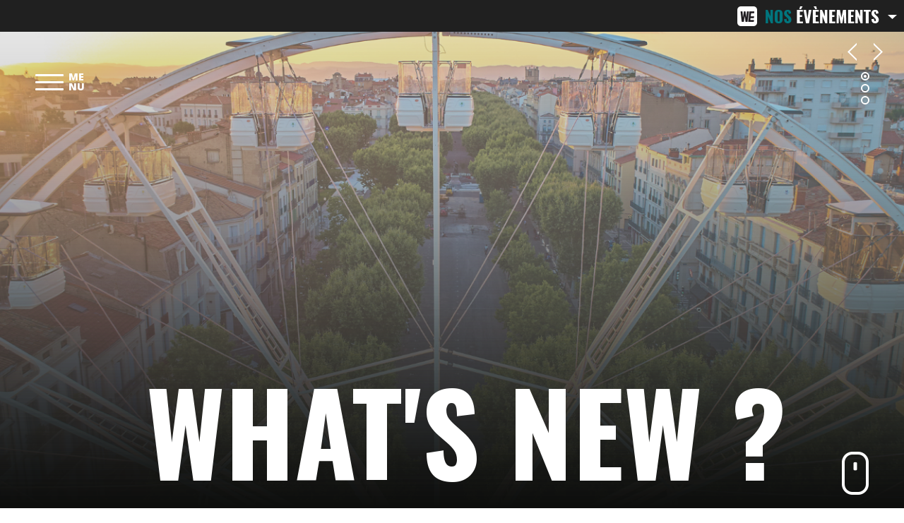

--- FILE ---
content_type: text/html; charset=UTF-8
request_url: https://www.beziersurbantrail.com/les-escaliers-incontournables-a-beziers/
body_size: 14238
content:

<!DOCTYPE html>
<!--[if IE 7]>
<html class="ie ie7" dir="ltr" lang="fr-FR">
<![endif]-->
<!--[if IE 8]>
<html class="ie ie8" dir="ltr" lang="fr-FR">
<![endif]-->
<!--[if !(IE 7) & !(IE 8)]><!-->
<html dir="ltr" lang="fr-FR">
<!--<![endif]-->

<head>

<!-- Global site tag (gtag.js) - Google Analytics -->
<script async src="https://www.googletagmanager.com/gtag/js?id=UA-137045988-5"></script>
<script>
  window.dataLayer = window.dataLayer || [];
  function gtag(){dataLayer.push(arguments);}
  gtag('js', new Date());

  gtag('config', 'UA-137045988-5');
</script>

<!-- Google tag (gtag.js) -->
<script async src="https://www.googletagmanager.com/gtag/js?id=G-J2DYB17N6D"></script>
<script>
  window.dataLayer = window.dataLayer || [];
  function gtag(){dataLayer.push(arguments);}
  gtag('js', new Date());

  gtag('config', 'G-J2DYB17N6D');
</script>

	<meta charset="UTF-8">
	<meta name="viewport" content="width=device-width">
	
	<link rel="profile" href="https://gmpg.org/xfn/11">
	<link rel="icon" type="image/ico" href="https://www.beziersurbantrail.com/wp-content/themes/but/images/favicon-tda.png"/>
	<link rel="pingback" href="https://www.beziersurbantrail.com/xmlrpc.php">

	<!--[if lt IE 9]>
	<script src="https://www.beziersurbantrail.com/wp-content/themes/but/js/html5.js"></script>
	<![endif]-->

	
		<!-- All in One SEO 4.9.1.1 - aioseo.com -->
		<title>Les escaliers, incontournables à Béziers | Béziers Urban Trail</title>
	<meta name="description" content="Ils font partie du patrimoine à Béziers, et tous les participants du BUT s&#039;en souviennent. Ça pique encore un peu ?" />
	<meta name="robots" content="max-image-preview:large" />
	<meta name="author" content="benoit"/>
	<link rel="canonical" href="https://www.beziersurbantrail.com/les-escaliers-incontournables-a-beziers/" />
	<meta name="generator" content="All in One SEO (AIOSEO) 4.9.1.1" />
		<script type="application/ld+json" class="aioseo-schema">
			{"@context":"https:\/\/schema.org","@graph":[{"@type":"Article","@id":"https:\/\/www.beziersurbantrail.com\/les-escaliers-incontournables-a-beziers\/#article","name":"Les escaliers, incontournables \u00e0 B\u00e9ziers | B\u00e9ziers Urban Trail","headline":"Les escaliers, incontournables \u00e0 B\u00e9ziers","author":{"@id":"https:\/\/www.beziersurbantrail.com\/author\/benoit\/#author"},"publisher":{"@id":"https:\/\/www.beziersurbantrail.com\/#organization"},"image":{"@type":"ImageObject","url":"https:\/\/www.beziersurbantrail.com\/wp-content\/uploads\/2020\/07\/Escaliers-vignette.png","width":999,"height":667},"datePublished":"2020-07-01T19:19:51+02:00","dateModified":"2020-07-01T19:19:51+02:00","inLanguage":"fr-FR","mainEntityOfPage":{"@id":"https:\/\/www.beziersurbantrail.com\/les-escaliers-incontournables-a-beziers\/#webpage"},"isPartOf":{"@id":"https:\/\/www.beziersurbantrail.com\/les-escaliers-incontournables-a-beziers\/#webpage"},"articleSection":"Actualit\u00e9, beziers urban trail, beziersurbantrail, BUT, patrimoine, rando, randonn\u00e9e, run, sport, tourisme, trail urbain"},{"@type":"BreadcrumbList","@id":"https:\/\/www.beziersurbantrail.com\/les-escaliers-incontournables-a-beziers\/#breadcrumblist","itemListElement":[{"@type":"ListItem","@id":"https:\/\/www.beziersurbantrail.com#listItem","position":1,"name":"Accueil","item":"https:\/\/www.beziersurbantrail.com","nextItem":{"@type":"ListItem","@id":"https:\/\/www.beziersurbantrail.com\/category\/actualite\/#listItem","name":"Actualit\u00e9"}},{"@type":"ListItem","@id":"https:\/\/www.beziersurbantrail.com\/category\/actualite\/#listItem","position":2,"name":"Actualit\u00e9","item":"https:\/\/www.beziersurbantrail.com\/category\/actualite\/","nextItem":{"@type":"ListItem","@id":"https:\/\/www.beziersurbantrail.com\/les-escaliers-incontournables-a-beziers\/#listItem","name":"Les escaliers, incontournables \u00e0 B\u00e9ziers"},"previousItem":{"@type":"ListItem","@id":"https:\/\/www.beziersurbantrail.com#listItem","name":"Accueil"}},{"@type":"ListItem","@id":"https:\/\/www.beziersurbantrail.com\/les-escaliers-incontournables-a-beziers\/#listItem","position":3,"name":"Les escaliers, incontournables \u00e0 B\u00e9ziers","previousItem":{"@type":"ListItem","@id":"https:\/\/www.beziersurbantrail.com\/category\/actualite\/#listItem","name":"Actualit\u00e9"}}]},{"@type":"Organization","@id":"https:\/\/www.beziersurbantrail.com\/#organization","name":"B\u00e9ziers Urban Trail","description":"5e \u00e9dition dimanche 13 octobre 2024 dans la plus ancienne des villes fran\u00e7aises","url":"https:\/\/www.beziersurbantrail.com\/"},{"@type":"Person","@id":"https:\/\/www.beziersurbantrail.com\/author\/benoit\/#author","url":"https:\/\/www.beziersurbantrail.com\/author\/benoit\/","name":"benoit","image":{"@type":"ImageObject","@id":"https:\/\/www.beziersurbantrail.com\/les-escaliers-incontournables-a-beziers\/#authorImage","url":"https:\/\/secure.gravatar.com\/avatar\/71367ca2554cc12f35bc0cd9f8d79f3d?s=96&d=mm&r=g","width":96,"height":96,"caption":"benoit"}},{"@type":"WebPage","@id":"https:\/\/www.beziersurbantrail.com\/les-escaliers-incontournables-a-beziers\/#webpage","url":"https:\/\/www.beziersurbantrail.com\/les-escaliers-incontournables-a-beziers\/","name":"Les escaliers, incontournables \u00e0 B\u00e9ziers | B\u00e9ziers Urban Trail","description":"Ils font partie du patrimoine \u00e0 B\u00e9ziers, et tous les participants du BUT s'en souviennent. \u00c7a pique encore un peu ?","inLanguage":"fr-FR","isPartOf":{"@id":"https:\/\/www.beziersurbantrail.com\/#website"},"breadcrumb":{"@id":"https:\/\/www.beziersurbantrail.com\/les-escaliers-incontournables-a-beziers\/#breadcrumblist"},"author":{"@id":"https:\/\/www.beziersurbantrail.com\/author\/benoit\/#author"},"creator":{"@id":"https:\/\/www.beziersurbantrail.com\/author\/benoit\/#author"},"image":{"@type":"ImageObject","url":"https:\/\/www.beziersurbantrail.com\/wp-content\/uploads\/2020\/07\/Escaliers-vignette.png","@id":"https:\/\/www.beziersurbantrail.com\/les-escaliers-incontournables-a-beziers\/#mainImage","width":999,"height":667},"primaryImageOfPage":{"@id":"https:\/\/www.beziersurbantrail.com\/les-escaliers-incontournables-a-beziers\/#mainImage"},"datePublished":"2020-07-01T19:19:51+02:00","dateModified":"2020-07-01T19:19:51+02:00"},{"@type":"WebSite","@id":"https:\/\/www.beziersurbantrail.com\/#website","url":"https:\/\/www.beziersurbantrail.com\/","name":"B\u00e9ziers Urban Trail","description":"5e \u00e9dition dimanche 13 octobre 2024 dans la plus ancienne des villes fran\u00e7aises","inLanguage":"fr-FR","publisher":{"@id":"https:\/\/www.beziersurbantrail.com\/#organization"}}]}
		</script>
		<!-- All in One SEO -->

<link rel='dns-prefetch' href='//www.googletagmanager.com' />
<link rel="alternate" type="application/rss+xml" title="Béziers Urban Trail &raquo; Les escaliers, incontournables à Béziers Flux des commentaires" href="https://www.beziersurbantrail.com/les-escaliers-incontournables-a-beziers/feed/" />
<script type="text/javascript">
/* <![CDATA[ */
window._wpemojiSettings = {"baseUrl":"https:\/\/s.w.org\/images\/core\/emoji\/15.0.3\/72x72\/","ext":".png","svgUrl":"https:\/\/s.w.org\/images\/core\/emoji\/15.0.3\/svg\/","svgExt":".svg","source":{"concatemoji":"https:\/\/www.beziersurbantrail.com\/wp-includes\/js\/wp-emoji-release.min.js?ver=6.5.7"}};
/*! This file is auto-generated */
!function(i,n){var o,s,e;function c(e){try{var t={supportTests:e,timestamp:(new Date).valueOf()};sessionStorage.setItem(o,JSON.stringify(t))}catch(e){}}function p(e,t,n){e.clearRect(0,0,e.canvas.width,e.canvas.height),e.fillText(t,0,0);var t=new Uint32Array(e.getImageData(0,0,e.canvas.width,e.canvas.height).data),r=(e.clearRect(0,0,e.canvas.width,e.canvas.height),e.fillText(n,0,0),new Uint32Array(e.getImageData(0,0,e.canvas.width,e.canvas.height).data));return t.every(function(e,t){return e===r[t]})}function u(e,t,n){switch(t){case"flag":return n(e,"\ud83c\udff3\ufe0f\u200d\u26a7\ufe0f","\ud83c\udff3\ufe0f\u200b\u26a7\ufe0f")?!1:!n(e,"\ud83c\uddfa\ud83c\uddf3","\ud83c\uddfa\u200b\ud83c\uddf3")&&!n(e,"\ud83c\udff4\udb40\udc67\udb40\udc62\udb40\udc65\udb40\udc6e\udb40\udc67\udb40\udc7f","\ud83c\udff4\u200b\udb40\udc67\u200b\udb40\udc62\u200b\udb40\udc65\u200b\udb40\udc6e\u200b\udb40\udc67\u200b\udb40\udc7f");case"emoji":return!n(e,"\ud83d\udc26\u200d\u2b1b","\ud83d\udc26\u200b\u2b1b")}return!1}function f(e,t,n){var r="undefined"!=typeof WorkerGlobalScope&&self instanceof WorkerGlobalScope?new OffscreenCanvas(300,150):i.createElement("canvas"),a=r.getContext("2d",{willReadFrequently:!0}),o=(a.textBaseline="top",a.font="600 32px Arial",{});return e.forEach(function(e){o[e]=t(a,e,n)}),o}function t(e){var t=i.createElement("script");t.src=e,t.defer=!0,i.head.appendChild(t)}"undefined"!=typeof Promise&&(o="wpEmojiSettingsSupports",s=["flag","emoji"],n.supports={everything:!0,everythingExceptFlag:!0},e=new Promise(function(e){i.addEventListener("DOMContentLoaded",e,{once:!0})}),new Promise(function(t){var n=function(){try{var e=JSON.parse(sessionStorage.getItem(o));if("object"==typeof e&&"number"==typeof e.timestamp&&(new Date).valueOf()<e.timestamp+604800&&"object"==typeof e.supportTests)return e.supportTests}catch(e){}return null}();if(!n){if("undefined"!=typeof Worker&&"undefined"!=typeof OffscreenCanvas&&"undefined"!=typeof URL&&URL.createObjectURL&&"undefined"!=typeof Blob)try{var e="postMessage("+f.toString()+"("+[JSON.stringify(s),u.toString(),p.toString()].join(",")+"));",r=new Blob([e],{type:"text/javascript"}),a=new Worker(URL.createObjectURL(r),{name:"wpTestEmojiSupports"});return void(a.onmessage=function(e){c(n=e.data),a.terminate(),t(n)})}catch(e){}c(n=f(s,u,p))}t(n)}).then(function(e){for(var t in e)n.supports[t]=e[t],n.supports.everything=n.supports.everything&&n.supports[t],"flag"!==t&&(n.supports.everythingExceptFlag=n.supports.everythingExceptFlag&&n.supports[t]);n.supports.everythingExceptFlag=n.supports.everythingExceptFlag&&!n.supports.flag,n.DOMReady=!1,n.readyCallback=function(){n.DOMReady=!0}}).then(function(){return e}).then(function(){var e;n.supports.everything||(n.readyCallback(),(e=n.source||{}).concatemoji?t(e.concatemoji):e.wpemoji&&e.twemoji&&(t(e.twemoji),t(e.wpemoji)))}))}((window,document),window._wpemojiSettings);
/* ]]> */
</script>
<style id='wp-emoji-styles-inline-css' type='text/css'>

	img.wp-smiley, img.emoji {
		display: inline !important;
		border: none !important;
		box-shadow: none !important;
		height: 1em !important;
		width: 1em !important;
		margin: 0 0.07em !important;
		vertical-align: -0.1em !important;
		background: none !important;
		padding: 0 !important;
	}
</style>
<link rel='stylesheet' id='wp-block-library-css' href='https://www.beziersurbantrail.com/wp-includes/css/dist/block-library/style.min.css?ver=6.5.7' type='text/css' media='all' />
<link rel='stylesheet' id='aioseo/css/src/vue/standalone/blocks/table-of-contents/global.scss-css' href='https://www.beziersurbantrail.com/wp-content/plugins/all-in-one-seo-pack/dist/Lite/assets/css/table-of-contents/global.e90f6d47.css?ver=4.9.1.1' type='text/css' media='all' />
<style id='document-gallery-document-gallery-block-style-inline-css' type='text/css'>
.document-gallery .document-icon{text-align:center}.document-gallery .document-icon img{border:none;margin:0 auto;max-width:100%;width:89px}.document-gallery .document-icon a{font-size:10px;line-height:12px}.document-gallery .document-icon{margin:5px 0 0}.document-gallery .document-icon .title{display:block;text-align:center}.dg-paginate-wrapper .paginate{text-align:center}.document-gallery .document-icon{box-sizing:border-box;display:inline-block;overflow:hidden;vertical-align:top;width:var(--dg-icon-width)}.document-gallery .document-icon-row{padding:0;text-align:left;width:100%}.document-gallery .descriptions.document-icon-row .document-icon{float:left;max-width:115px;padding:0 3px 0 0;width:auto}.document-gallery .descriptions.document-icon-row{margin-bottom:1em;text-align:inherit;vertical-align:middle}.document-gallery .descriptions.document-icon-row img{max-width:100%;width:65px}.document-gallery .descriptions.document-icon-row:after,.document-gallery .descriptions.document-icon-row:before{content:"";display:table}.document-gallery .descriptions.document-icon-row:after{clear:both}.document-gallery .descriptions.document-icon-row{zoom:1}

</style>
<style id='classic-theme-styles-inline-css' type='text/css'>
/*! This file is auto-generated */
.wp-block-button__link{color:#fff;background-color:#32373c;border-radius:9999px;box-shadow:none;text-decoration:none;padding:calc(.667em + 2px) calc(1.333em + 2px);font-size:1.125em}.wp-block-file__button{background:#32373c;color:#fff;text-decoration:none}
</style>
<style id='global-styles-inline-css' type='text/css'>
body{--wp--preset--color--black: #000000;--wp--preset--color--cyan-bluish-gray: #abb8c3;--wp--preset--color--white: #ffffff;--wp--preset--color--pale-pink: #f78da7;--wp--preset--color--vivid-red: #cf2e2e;--wp--preset--color--luminous-vivid-orange: #ff6900;--wp--preset--color--luminous-vivid-amber: #fcb900;--wp--preset--color--light-green-cyan: #7bdcb5;--wp--preset--color--vivid-green-cyan: #00d084;--wp--preset--color--pale-cyan-blue: #8ed1fc;--wp--preset--color--vivid-cyan-blue: #0693e3;--wp--preset--color--vivid-purple: #9b51e0;--wp--preset--gradient--vivid-cyan-blue-to-vivid-purple: linear-gradient(135deg,rgba(6,147,227,1) 0%,rgb(155,81,224) 100%);--wp--preset--gradient--light-green-cyan-to-vivid-green-cyan: linear-gradient(135deg,rgb(122,220,180) 0%,rgb(0,208,130) 100%);--wp--preset--gradient--luminous-vivid-amber-to-luminous-vivid-orange: linear-gradient(135deg,rgba(252,185,0,1) 0%,rgba(255,105,0,1) 100%);--wp--preset--gradient--luminous-vivid-orange-to-vivid-red: linear-gradient(135deg,rgba(255,105,0,1) 0%,rgb(207,46,46) 100%);--wp--preset--gradient--very-light-gray-to-cyan-bluish-gray: linear-gradient(135deg,rgb(238,238,238) 0%,rgb(169,184,195) 100%);--wp--preset--gradient--cool-to-warm-spectrum: linear-gradient(135deg,rgb(74,234,220) 0%,rgb(151,120,209) 20%,rgb(207,42,186) 40%,rgb(238,44,130) 60%,rgb(251,105,98) 80%,rgb(254,248,76) 100%);--wp--preset--gradient--blush-light-purple: linear-gradient(135deg,rgb(255,206,236) 0%,rgb(152,150,240) 100%);--wp--preset--gradient--blush-bordeaux: linear-gradient(135deg,rgb(254,205,165) 0%,rgb(254,45,45) 50%,rgb(107,0,62) 100%);--wp--preset--gradient--luminous-dusk: linear-gradient(135deg,rgb(255,203,112) 0%,rgb(199,81,192) 50%,rgb(65,88,208) 100%);--wp--preset--gradient--pale-ocean: linear-gradient(135deg,rgb(255,245,203) 0%,rgb(182,227,212) 50%,rgb(51,167,181) 100%);--wp--preset--gradient--electric-grass: linear-gradient(135deg,rgb(202,248,128) 0%,rgb(113,206,126) 100%);--wp--preset--gradient--midnight: linear-gradient(135deg,rgb(2,3,129) 0%,rgb(40,116,252) 100%);--wp--preset--font-size--small: 13px;--wp--preset--font-size--medium: 20px;--wp--preset--font-size--large: 36px;--wp--preset--font-size--x-large: 42px;--wp--preset--spacing--20: 0.44rem;--wp--preset--spacing--30: 0.67rem;--wp--preset--spacing--40: 1rem;--wp--preset--spacing--50: 1.5rem;--wp--preset--spacing--60: 2.25rem;--wp--preset--spacing--70: 3.38rem;--wp--preset--spacing--80: 5.06rem;--wp--preset--shadow--natural: 6px 6px 9px rgba(0, 0, 0, 0.2);--wp--preset--shadow--deep: 12px 12px 50px rgba(0, 0, 0, 0.4);--wp--preset--shadow--sharp: 6px 6px 0px rgba(0, 0, 0, 0.2);--wp--preset--shadow--outlined: 6px 6px 0px -3px rgba(255, 255, 255, 1), 6px 6px rgba(0, 0, 0, 1);--wp--preset--shadow--crisp: 6px 6px 0px rgba(0, 0, 0, 1);}:where(.is-layout-flex){gap: 0.5em;}:where(.is-layout-grid){gap: 0.5em;}body .is-layout-flex{display: flex;}body .is-layout-flex{flex-wrap: wrap;align-items: center;}body .is-layout-flex > *{margin: 0;}body .is-layout-grid{display: grid;}body .is-layout-grid > *{margin: 0;}:where(.wp-block-columns.is-layout-flex){gap: 2em;}:where(.wp-block-columns.is-layout-grid){gap: 2em;}:where(.wp-block-post-template.is-layout-flex){gap: 1.25em;}:where(.wp-block-post-template.is-layout-grid){gap: 1.25em;}.has-black-color{color: var(--wp--preset--color--black) !important;}.has-cyan-bluish-gray-color{color: var(--wp--preset--color--cyan-bluish-gray) !important;}.has-white-color{color: var(--wp--preset--color--white) !important;}.has-pale-pink-color{color: var(--wp--preset--color--pale-pink) !important;}.has-vivid-red-color{color: var(--wp--preset--color--vivid-red) !important;}.has-luminous-vivid-orange-color{color: var(--wp--preset--color--luminous-vivid-orange) !important;}.has-luminous-vivid-amber-color{color: var(--wp--preset--color--luminous-vivid-amber) !important;}.has-light-green-cyan-color{color: var(--wp--preset--color--light-green-cyan) !important;}.has-vivid-green-cyan-color{color: var(--wp--preset--color--vivid-green-cyan) !important;}.has-pale-cyan-blue-color{color: var(--wp--preset--color--pale-cyan-blue) !important;}.has-vivid-cyan-blue-color{color: var(--wp--preset--color--vivid-cyan-blue) !important;}.has-vivid-purple-color{color: var(--wp--preset--color--vivid-purple) !important;}.has-black-background-color{background-color: var(--wp--preset--color--black) !important;}.has-cyan-bluish-gray-background-color{background-color: var(--wp--preset--color--cyan-bluish-gray) !important;}.has-white-background-color{background-color: var(--wp--preset--color--white) !important;}.has-pale-pink-background-color{background-color: var(--wp--preset--color--pale-pink) !important;}.has-vivid-red-background-color{background-color: var(--wp--preset--color--vivid-red) !important;}.has-luminous-vivid-orange-background-color{background-color: var(--wp--preset--color--luminous-vivid-orange) !important;}.has-luminous-vivid-amber-background-color{background-color: var(--wp--preset--color--luminous-vivid-amber) !important;}.has-light-green-cyan-background-color{background-color: var(--wp--preset--color--light-green-cyan) !important;}.has-vivid-green-cyan-background-color{background-color: var(--wp--preset--color--vivid-green-cyan) !important;}.has-pale-cyan-blue-background-color{background-color: var(--wp--preset--color--pale-cyan-blue) !important;}.has-vivid-cyan-blue-background-color{background-color: var(--wp--preset--color--vivid-cyan-blue) !important;}.has-vivid-purple-background-color{background-color: var(--wp--preset--color--vivid-purple) !important;}.has-black-border-color{border-color: var(--wp--preset--color--black) !important;}.has-cyan-bluish-gray-border-color{border-color: var(--wp--preset--color--cyan-bluish-gray) !important;}.has-white-border-color{border-color: var(--wp--preset--color--white) !important;}.has-pale-pink-border-color{border-color: var(--wp--preset--color--pale-pink) !important;}.has-vivid-red-border-color{border-color: var(--wp--preset--color--vivid-red) !important;}.has-luminous-vivid-orange-border-color{border-color: var(--wp--preset--color--luminous-vivid-orange) !important;}.has-luminous-vivid-amber-border-color{border-color: var(--wp--preset--color--luminous-vivid-amber) !important;}.has-light-green-cyan-border-color{border-color: var(--wp--preset--color--light-green-cyan) !important;}.has-vivid-green-cyan-border-color{border-color: var(--wp--preset--color--vivid-green-cyan) !important;}.has-pale-cyan-blue-border-color{border-color: var(--wp--preset--color--pale-cyan-blue) !important;}.has-vivid-cyan-blue-border-color{border-color: var(--wp--preset--color--vivid-cyan-blue) !important;}.has-vivid-purple-border-color{border-color: var(--wp--preset--color--vivid-purple) !important;}.has-vivid-cyan-blue-to-vivid-purple-gradient-background{background: var(--wp--preset--gradient--vivid-cyan-blue-to-vivid-purple) !important;}.has-light-green-cyan-to-vivid-green-cyan-gradient-background{background: var(--wp--preset--gradient--light-green-cyan-to-vivid-green-cyan) !important;}.has-luminous-vivid-amber-to-luminous-vivid-orange-gradient-background{background: var(--wp--preset--gradient--luminous-vivid-amber-to-luminous-vivid-orange) !important;}.has-luminous-vivid-orange-to-vivid-red-gradient-background{background: var(--wp--preset--gradient--luminous-vivid-orange-to-vivid-red) !important;}.has-very-light-gray-to-cyan-bluish-gray-gradient-background{background: var(--wp--preset--gradient--very-light-gray-to-cyan-bluish-gray) !important;}.has-cool-to-warm-spectrum-gradient-background{background: var(--wp--preset--gradient--cool-to-warm-spectrum) !important;}.has-blush-light-purple-gradient-background{background: var(--wp--preset--gradient--blush-light-purple) !important;}.has-blush-bordeaux-gradient-background{background: var(--wp--preset--gradient--blush-bordeaux) !important;}.has-luminous-dusk-gradient-background{background: var(--wp--preset--gradient--luminous-dusk) !important;}.has-pale-ocean-gradient-background{background: var(--wp--preset--gradient--pale-ocean) !important;}.has-electric-grass-gradient-background{background: var(--wp--preset--gradient--electric-grass) !important;}.has-midnight-gradient-background{background: var(--wp--preset--gradient--midnight) !important;}.has-small-font-size{font-size: var(--wp--preset--font-size--small) !important;}.has-medium-font-size{font-size: var(--wp--preset--font-size--medium) !important;}.has-large-font-size{font-size: var(--wp--preset--font-size--large) !important;}.has-x-large-font-size{font-size: var(--wp--preset--font-size--x-large) !important;}
.wp-block-navigation a:where(:not(.wp-element-button)){color: inherit;}
:where(.wp-block-post-template.is-layout-flex){gap: 1.25em;}:where(.wp-block-post-template.is-layout-grid){gap: 1.25em;}
:where(.wp-block-columns.is-layout-flex){gap: 2em;}:where(.wp-block-columns.is-layout-grid){gap: 2em;}
.wp-block-pullquote{font-size: 1.5em;line-height: 1.6;}
</style>
<link rel='stylesheet' id='titan-adminbar-styles-css' href='https://www.beziersurbantrail.com/wp-content/plugins/anti-spam/assets/css/admin-bar.css?ver=7.3.5' type='text/css' media='all' />
<link rel='stylesheet' id='contact-form-7-css' href='https://www.beziersurbantrail.com/wp-content/plugins/contact-form-7/includes/css/styles.css?ver=5.9.8' type='text/css' media='all' />
<link rel='stylesheet' id='document-gallery-css' href='https://www.beziersurbantrail.com/wp-content/plugins/document-gallery/src/assets/css/style.min.css?ver=5.1.0' type='text/css' media='all' />
<link rel='stylesheet' id='wp-mcm-styles-css' href='https://www.beziersurbantrail.com/wp-content/plugins/wp-media-category-management/css/wp-mcm-styles.css?ver=2.4.2.1' type='text/css' media='all' />
<link rel='stylesheet' id='fancybox-css' href='https://www.beziersurbantrail.com/wp-content/plugins/easy-fancybox/fancybox/1.5.4/jquery.fancybox.min.css?ver=6.5.7' type='text/css' media='screen' />
		<script type="text/javascript">
			ajaxurl = typeof(ajaxurl) !== 'string' ? 'https://www.beziersurbantrail.com/wp-admin/admin-ajax.php' : ajaxurl;
		</script>
		<script type="text/javascript" src="https://www.beziersurbantrail.com/wp-includes/js/jquery/jquery.min.js?ver=3.7.1" id="jquery-core-js"></script>
<script type="text/javascript" src="https://www.beziersurbantrail.com/wp-includes/js/jquery/jquery-migrate.min.js?ver=3.4.1" id="jquery-migrate-js"></script>
<link rel="https://api.w.org/" href="https://www.beziersurbantrail.com/wp-json/" /><link rel="alternate" type="application/json" href="https://www.beziersurbantrail.com/wp-json/wp/v2/posts/1621" /><link rel="EditURI" type="application/rsd+xml" title="RSD" href="https://www.beziersurbantrail.com/xmlrpc.php?rsd" />
<meta name="generator" content="WordPress 6.5.7" />
<link rel='shortlink' href='https://www.beziersurbantrail.com/?p=1621' />
<link rel="alternate" type="application/json+oembed" href="https://www.beziersurbantrail.com/wp-json/oembed/1.0/embed?url=https%3A%2F%2Fwww.beziersurbantrail.com%2Fles-escaliers-incontournables-a-beziers%2F" />
<link rel="alternate" type="text/xml+oembed" href="https://www.beziersurbantrail.com/wp-json/oembed/1.0/embed?url=https%3A%2F%2Fwww.beziersurbantrail.com%2Fles-escaliers-incontournables-a-beziers%2F&#038;format=xml" />
<meta name="generator" content="Site Kit by Google 1.167.0" />
	<link rel="stylesheet" type="text/css" href="https://www.beziersurbantrail.com/wp-content/themes/but/style.css">
	<link href="https://fonts.googleapis.com/css?family=Open+Sans:400,800,800i|Oswald:700" rel="stylesheet"> 
    <link rel="stylesheet" href="https://www.beziersurbantrail.com/wp-content/themes/but/css/vegas.min.css">
    <link rel="stylesheet" href="https://www.beziersurbantrail.com/wp-content/themes/but/css/jquery.bxslider.css">

	<script src="https://code.jquery.com/jquery.min.js"></script>
    <script src="https://www.beziersurbantrail.com/wp-content/themes/but/js/vegas.min.js"></script>
    <script src="https://www.beziersurbantrail.com/wp-content/themes/but/js/jquery.bxslider.min.js"></script>
    <script src="https://www.beziersurbantrail.com/wp-content/themes/but/js/parallax.js"></script>
    <script src="https://www.beziersurbantrail.com/wp-content/themes/but/js/myscript.js"></script>
    

	<script type="text/javascript">

      $( document ).ready(function() {



      	var idbody = $('body').attr('id');

      	if(idbody == 'front-page') {

			var slides = [
			    { src: 'https://www.beziersurbantrail.com/wp-content/themes/but/images/slides/but24-slide-1.jpg' },
			    { src: 'https://www.beziersurbantrail.com/wp-content/themes/but/images/slides/but-slide-1.jpg' },
                { src: 'https://www.beziersurbantrail.com/wp-content/themes/but/images/slides/but-slide-2.jpg' },
                { src: 'https://www.beziersurbantrail.com/wp-content/themes/but/images/slides/but-slide-5.jpg' },
                { src: 'https://www.beziersurbantrail.com/wp-content/themes/but/images/slides/but-slide-3.jpg' },
                { src: 'https://www.beziersurbantrail.com/wp-content/themes/but/images/slides/but-slide-4.jpg' },
                { src: 'https://www.beziersurbantrail.com/wp-content/themes/but/images/slides/but-slide-6.jpg' },
                { src: 'https://www.beziersurbantrail.com/wp-content/themes/but/images/slides/but-slide-7.jpg' }
			];      		
      	} 

      	else if(idbody == 'page-17') {
	      	var slides = [
			    { src: 'https://www.beziersurbantrail.com/wp-content/themes/but/images/slides/but-page1.jpg' },
	            { src: 'https://www.beziersurbantrail.com/wp-content/themes/but/images/slides/but-page2.jpg' },
	            { src: 'https://www.beziersurbantrail.com/wp-content/themes/but/images/slides/but-page3.jpg' }
	        ];
      	} else if(idbody == 'page-19') {
	      	var slides = [
			    { src: 'https://www.beziersurbantrail.com/wp-content/themes/but/images/slides/but-page4.jpg' },
	            { src: 'https://www.beziersurbantrail.com/wp-content/themes/but/images/slides/but-page5.jpg' },
	            { src: 'https://www.beziersurbantrail.com/wp-content/themes/but/images/slides/but-page6.jpg' }
	        ];
      	} else if(idbody == 'page-23') {
	      	var slides = [
			    { src: 'https://www.beziersurbantrail.com/wp-content/themes/but/images/slides/but-page7.jpg' },
	            { src: 'https://www.beziersurbantrail.com/wp-content/themes/but/images/slides/but-page8.jpg' },
	            { src: 'https://www.beziersurbantrail.com/wp-content/themes/but/images/slides/but-page9.jpg' }
	        ];
      	} else if(idbody == 'page-21') {
	      	var slides = [
			    { src: 'https://www.beziersurbantrail.com/wp-content/themes/but/images/slides/but-page10.jpg' },
	            { src: 'https://www.beziersurbantrail.com/wp-content/themes/but/images/slides/but-page11.jpg' },
	            { src: 'https://www.beziersurbantrail.com/wp-content/themes/but/images/slides/but-page12.jpg' }
	        ];
      	}
      	 else if(idbody == 'page-31') {
	      	var slides = [
			    { src: 'https://www.beziersurbantrail.com/wp-content/themes/but/images/slides/but-page13.jpg' },
	            { src: 'https://www.beziersurbantrail.com/wp-content/themes/but/images/slides/but-page14.jpg' },
	            { src: 'https://www.beziersurbantrail.com/wp-content/themes/but/images/slides/but-page15.jpg' }
	        ];
      	} else if(idbody == 'page-90') {
	      	var slides = [
			    { src: 'https://www.beziersurbantrail.com/wp-content/themes/but/images/slides/but-page16.jpg' },
	            { src: 'https://www.beziersurbantrail.com/wp-content/themes/but/images/slides/but-page17.jpg' },
	            { src: 'https://www.beziersurbantrail.com/wp-content/themes/but/images/slides/but-page18.jpg' }
	        ];
      	} else if(idbody == 'page-145') {
	      	var slides = [
			    { src: 'https://www.beziersurbantrail.com/wp-content/themes/but/images/slides/but-page19.jpg' },
	            { src: 'https://www.beziersurbantrail.com/wp-content/themes/but/images/slides/but-page20.jpg' },
	            { src: 'https://www.beziersurbantrail.com/wp-content/themes/but/images/slides/but-page21.jpg' }
	        ];
	    } else if(idbody == 'page-1148') {
	      	var slides = [
			    { src: 'https://www.beziersurbantrail.com/wp-content/themes/but/images/slides/but-page28.jpg' },
	            { src: 'https://www.beziersurbantrail.com/wp-content/themes/but/images/slides/but-page26.jpg' },
	            { src: 'https://www.beziersurbantrail.com/wp-content/themes/but/images/slides/but-page27.jpg' }
	        ];
     	} 
      	else {
      		var slides = [
			    { src: 'https://www.beziersurbantrail.com/wp-content/themes/but/images/slides/but-page1.jpg' },
	            { src: 'https://www.beziersurbantrail.com/wp-content/themes/but/images/slides/but-page2.jpg' },
	            { src: 'https://www.beziersurbantrail.com/wp-content/themes/but/images/slides/but-page3.jpg' },
	            { src: 'https://www.beziersurbantrail.com/wp-content/themes/but/images/slides/but-page4.jpg' },
	            { src: 'https://www.beziersurbantrail.com/wp-content/themes/but/images/slides/but-page5.jpg' },
	            { src: 'https://www.beziersurbantrail.com/wp-content/themes/but/images/slides/but-page6.jpg' },
	            { src: 'https://www.beziersurbantrail.com/wp-content/themes/but/images/slides/but-page7.jpg' },
	            { src: 'https://www.beziersurbantrail.com/wp-content/themes/but/images/slides/but-page8.jpg' },
	            { src: 'https://www.beziersurbantrail.com/wp-content/themes/but/images/slides/but-page9.jpg' },
	            { src: 'https://www.beziersurbantrail.com/wp-content/themes/but/images/slides/but-page10.jpg' },
	            { src: 'https://www.beziersurbantrail.com/wp-content/themes/but/images/slides/but-page11.jpg' },
	            { src: 'https://www.beziersurbantrail.com/wp-content/themes/but/images/slides/but-page12.jpg' },
	            { src: 'https://www.beziersurbantrail.com/wp-content/themes/but/images/slides/but-page13.jpg' },
	            { src: 'https://www.beziersurbantrail.com/wp-content/themes/but/images/slides/but-page22.jpg' },
	            { src: 'https://www.beziersurbantrail.com/wp-content/themes/but/images/slides/but-page23.jpg' },
	            { src: 'https://www.beziersurbantrail.com/wp-content/themes/but/images/slides/but-page24.jpg' },
	            { src: 'https://www.beziersurbantrail.com/wp-content/themes/but/images/slides/but-page25.jpg' },
	            { src: 'https://www.beziersurbantrail.com/wp-content/themes/but/images/slides/but-page26.jpg' },
	            { src: 'https://www.beziersurbantrail.com/wp-content/themes/but/images/slides/but-page27.jpg' },
	            { src: 'https://www.beziersurbantrail.com/wp-content/themes/but/images/slides/but-page28.jpg' }
	        ];

	        shuffle(slides);
      		slides = slides.slice(0, 3);
     	}

        $(".vegas-slide").vegas({

        	walk: function (nb, settings) {
        		$('.nav-vegas ul li').removeClass('active');
        		$('.nav-vegas ul li:nth-child(' + (nb + 1) + ')').addClass('active');
        	},
			delay: 4000,
			slides: slides,
			transition: ['flash'],
			animation: ['myanim'],
			animationDuration: 10000
        });


       for( i = 0 ; i < slides.length ; i ++) {
        	if(i == 0) {
        		$('.pager-vegas').append('<li class="active"></li>');
        	}
        	else {
        		$('.pager-vegas').append('<li></li>');
	       	}
        }

        $('.nav-vegas .left').click(function(){
        	$(".vegas-slide").vegas('previous');
        });

        $('.nav-vegas .right').click(function(){
        	$(".vegas-slide").vegas('next');
        });

        $('.nav-vegas ul li').click(function () {
          $(".nav-vegas li").removeClass('active');
          $(this).addClass('active');

         //On change le slide
          var index = $(this).index('.nav-vegas li');
          $('.vegas-slide').vegas('jump', index).vegas('play');

        });

        $('#photos').parallax({
		    imageSrc: "https://www.beziersurbantrail.com/wp-content/themes/but/images/bg-photo.jpg"
		});
		$(".tab-title").click(function(){
			console.log("click");
			jQuery(window).trigger('resize').trigger('scroll');
		});


        $('#parallax').parallax({
		    imageSrc: "https://www.beziersurbantrail.com/wp-content/themes/but/images/bg-parallax.jpg"
		});

		$('#page-145 .content-left .wpcf7 .uploader-input .filename').click(function(){
            $('#page-145 .content-left .wpcf7 .uploader-input .wpcf7-form-control').click();
         });

         
        $('#page-145 .content-left .wpcf7 .uploader-input .wpcf7-form-control').mouseenter(function(){
            $(this).parent().parent().addClass('hover');
         });
          

        $('#page-145 .content-left .wpcf7 .uploader-input .wpcf7-form-control').mouseout(function(){
            $(this).parent().parent().removeClass('hover');
         });



        $('#page-145 .content-left .wpcf7 .uploader-input .wpcf7-form-control').change(function() {

            $('#page-145 .content-left .wpcf7 .uploader-input .filename').text($('#page-145 .content-left .wpcf7 .uploader-input .wpcf7-form-control')[0].files[0].name);

        });





      });



</script>

	










</head>



<body data-rsssl=1 id='page-1621' class='page'>

	<div class="vegas-slide">

	    <div class="gradient"></div>


	</div>







	

	<div class="nav-vegas">

		<div class="left"></div>

		<div class="right"></div>

		<ul class="pager-vegas"></ul>

	</div>



	<header>



		<!-- Events list -->



		<div class="menu-event"></div>



		<div class="list-event">



			<div class="btn-close"></div>



			<h2>Retrouvez-nous sur...</h2>



			


				<div class="menu">



					<ul class="slide-events">







						


							<li>



							


								<a target="_blank" href="http://www.nimesurbantrail.com">



									<img width="300" height="168" src="https://www.beziersurbantrail.com/wp-content/uploads/2023/04/Vignette-NUT-2026-300x168.png" class="attachment-medium size-medium wp-post-image" alt="" decoding="async" fetchpriority="high" srcset="https://www.beziersurbantrail.com/wp-content/uploads/2023/04/Vignette-NUT-2026-300x168.png 300w, https://www.beziersurbantrail.com/wp-content/uploads/2023/04/Vignette-NUT-2026-768x431.png 768w, https://www.beziersurbantrail.com/wp-content/uploads/2023/04/Vignette-NUT-2026.png 1024w" sizes="(max-width: 300px) 100vw, 300px" />


									<div class="event-content">

										<h3>NÎMES URBAN TRAIL</h3>

										<p>15 février 2026</p>

									</div>

								</a>



							


							</li>

						


							<li>



							


								<a target="_blank" href="https://24hsaintpierre.org/">



									<img width="300" height="168" src="https://www.beziersurbantrail.com/wp-content/uploads/2023/04/Vignette-24H-2026-300x168.png" class="attachment-medium size-medium wp-post-image" alt="" decoding="async" srcset="https://www.beziersurbantrail.com/wp-content/uploads/2023/04/Vignette-24H-2026-300x168.png 300w, https://www.beziersurbantrail.com/wp-content/uploads/2023/04/Vignette-24H-2026-768x431.png 768w, https://www.beziersurbantrail.com/wp-content/uploads/2023/04/Vignette-24H-2026.png 1024w" sizes="(max-width: 300px) 100vw, 300px" />


									<div class="event-content">

										<h3>24H ST-PIERRE</h3>

										<p>13-14 juin 2026</p>

									</div>

								</a>



							


							</li>

						


							<li>



							


								<a target="_blank" href="https://www.beziersurbantrail.com/">



									<img width="300" height="168" src="https://www.beziersurbantrail.com/wp-content/uploads/2023/04/Vignette-BUT-2025-300x168.png" class="attachment-medium size-medium wp-post-image" alt="" decoding="async" srcset="https://www.beziersurbantrail.com/wp-content/uploads/2023/04/Vignette-BUT-2025-300x168.png 300w, https://www.beziersurbantrail.com/wp-content/uploads/2023/04/Vignette-BUT-2025-768x431.png 768w, https://www.beziersurbantrail.com/wp-content/uploads/2023/04/Vignette-BUT-2025.png 1024w" sizes="(max-width: 300px) 100vw, 300px" />


									<div class="event-content">

										<h3>BEZIERS URBAN TRAIL</h3>

										<p>11 octobre 2026</p>

									</div>

								</a>



							


							</li>

						


							<li>



							


								<a target="_blank" href="https://www.lavenivici.com/">



									<img width="300" height="168" src="https://www.beziersurbantrail.com/wp-content/uploads/2023/04/Vignette-VV-2025-300x168.png" class="attachment-medium size-medium wp-post-image" alt="" decoding="async" srcset="https://www.beziersurbantrail.com/wp-content/uploads/2023/04/Vignette-VV-2025-300x168.png 300w, https://www.beziersurbantrail.com/wp-content/uploads/2023/04/Vignette-VV-2025-768x431.png 768w, https://www.beziersurbantrail.com/wp-content/uploads/2023/04/Vignette-VV-2025.png 1024w" sizes="(max-width: 300px) 100vw, 300px" />


									<div class="event-content">

										<h3>LA VENI VICI</h3>

										<p>7 novembre 2026</p>

									</div>

								</a>



							


							</li>

						
						</ul>

					</div>



			


		</div>



		<!-- Primary menu -->

		<div class="menu-bloc">

			<div class="btn-menu">

				<div id="nav-icon4">

				  <span></span>

				  <span></span>

				  <span></span>

				</div>

				<p class="pfixed">Béziers Urban Trail</p>

				<p class="pclassic">Me<br>nu</p>

			</div>

			<div id="btn-ywr"></div>



			<nav class="menu-hide">

	<div class="content-menu">

	     <div class="menu-menu-principal-container"><ul id="menu-menu-principal" class="menu"><li id="menu-item-26" class="menu-item menu-item-type-post_type menu-item-object-page menu-item-home menu-item-26"><a href="https://www.beziersurbantrail.com/">Accueil</a></li>
<li id="menu-item-30" class="menu-item menu-item-type-post_type menu-item-object-page menu-item-30"><a href="https://www.beziersurbantrail.com/sinscrire/">S’inscrire</a></li>
<li id="menu-item-27" class="menu-item menu-item-type-post_type menu-item-object-page menu-item-27"><a href="https://www.beziersurbantrail.com/concept/">Concept</a></li>
<li id="menu-item-28" class="menu-item menu-item-type-post_type menu-item-object-page menu-item-28"><a href="https://www.beziersurbantrail.com/parcours/">Les courses</a></li>
<li id="menu-item-29" class="menu-item menu-item-type-post_type menu-item-object-page menu-item-29"><a href="https://www.beziersurbantrail.com/resultats/">Résultats</a></li>
<li id="menu-item-1152" class="menu-item menu-item-type-post_type menu-item-object-page menu-item-1152"><a href="https://www.beziersurbantrail.com/faq/">FAQ</a></li>
<li id="menu-item-1140" class="menu-item menu-item-type-post_type menu-item-object-page current_page_parent menu-item-1140"><a href="https://www.beziersurbantrail.com/whats-new/">News</a></li>
<li id="menu-item-1139" class="menu-item menu-item-type-post_type menu-item-object-page menu-item-1139"><a href="https://www.beziersurbantrail.com/galerie/">Galerie</a></li>
<li id="menu-item-1906" class="menu-item menu-item-type-custom menu-item-object-custom menu-item-1906"><a href="https://www.qoezion.com/evenement/430c15eb-ae37-4b37-ac36-272ac0a05c4b/Beziers-Urban-Trail-2025">Être bénévole</a></li>
</ul></div>


		<div class="social">

			Suivez-nous…

			<div class="links">

				<a target="_blank" href="https://www.instagram.com/beziersurbantrail" id="ig" class="social-link">Instagram</a>

				<a target="_blank" id="yt" class="social-link" href="https://www.youtube.com/channel/UC6VLYDiUPc8xqdgI0R0IA_w">Youtube</a>

				<!-- <a target="_blank" href="https://twitter.com/beziersurbantrail" id="tw" class="social-link">Twitter</a> -->

				<a target="_blank" href="https://www.facebook.com/beziersurbantrail/" id="fb" class="social-link">Facebook</a>

			</div>

		</div>



     </div>

</nav>


		</div>







    



    </header>







    <div class="scroll"></div>




<div class="main">

	<section>

		       

			<h1>What's new ?</h1>

			<div class="content-left" id="content-single">

				<h2>Les escaliers, incontournables à Béziers</h2>
				
				<div class="single-thumb"><img width="999" height="667" src="https://www.beziersurbantrail.com/wp-content/uploads/2020/07/Escaliers-vignette.png" class="attachment-large size-large wp-post-image" alt="" decoding="async" loading="lazy" srcset="https://www.beziersurbantrail.com/wp-content/uploads/2020/07/Escaliers-vignette.png 999w, https://www.beziersurbantrail.com/wp-content/uploads/2020/07/Escaliers-vignette-300x200.png 300w, https://www.beziersurbantrail.com/wp-content/uploads/2020/07/Escaliers-vignette-768x513.png 768w" sizes="(max-width: 999px) 100vw, 999px" /></div>			  
			  	<p><span class="_5mfr"><span class="_6qdm">&#x2b50;&#xfe0f;</span></span> <strong>LE DICO DU JOUR // ESCALIER</strong> <span class="_5mfr"><span class="_6qdm">&#x2b50;&#xfe0f;</span></span> Construction architecturale constituée d&rsquo;une suite régulière (ou pas&#8230; à Béziers) de degrés (ou brûle-jambonneaux) qui servent à monter et à descendre, les ESCALIERS n&rsquo;ont jamais autant fait parler d&rsquo;eux que sur le BUT à Béziers <span class="_5mfr"><span class="_6qdm">&#x1f601;</span></span></p>
<p><b>LA LÉGENDE VOUDRAIT QUE CES IGNOBLES ORGANISATEURS</b> du Béziers Urban Trail ont « puni » les participants de la 1ère édition avec 1000 marches à ascensionner &amp; « roulader ». Ce n&rsquo;est évidemment que pur fantasme <span class="_5mfr"><span class="_6qdm">&#x1f49f;</span></span> Les curieux et sportifs masoch<span class="text_exposed_show">istes sont invités à s&rsquo;inscrire de toute urgence sur l&rsquo;édition 2020 pour juger par eux-mêmes. Paix à leur petits petons <span class="_5mfr"><span class="_6qdm">&#x1f43e;<br />
</span></span></span></p>
<p><span class="text_exposed_show"><strong>NB AUX PARTICIPANTS DE LA 1ERE HEURE :</strong> alors, ça pique encore un peu ? &#x1f618;<br />
<span class="_5mfr"><span class="_6qdm"><br />
&#x25b6;&#xfe0f;</span></span> 20KM / 15KM / 10KM / running<br />
<span class="_5mfr"><span class="_6qdm">&#x25b6;&#xfe0f;</span></span> Rando 10KM (à partir de 10 ans)</span></p>
<div class="text_exposed_show">
<p><span class="_5mfr"><span class="_6qdm">&#x2705;</span></span> Je m&rsquo;inscris ici : <a href="https://www.beziersurbantrail.com/sinscrire">www.beziersurbantrail.com/sinscrire</a><br />
<span class="_5mfr"><span class="_6qdm">&#x1f3af;</span></span> Béziers / Occitanie / France <span class="_5mfr"><span class="_6qdm">&#x1f1eb;&#x1f1f7;</span></span><br />
<span class="_5mfr"><span class="_6qdm">&#x23f1;</span></span> dimanche 25 octobre 2020<br />
<a class="_58cn" href="https://www.facebook.com/hashtag/beziersurbantrail?__eep__=6&amp;source=feed_text&amp;epa=HASHTAG&amp;__xts__%5B0%5D=68.[base64]&amp;__tn__=%2ANK-R" data-ft="{&quot;type&quot;:104,&quot;tn&quot;:&quot;*N&quot;}"><span class="_5afx"><span class="_58cl _5afz" aria-label="hashtag">#</span><span class="_58cm">beziersurbantrail</span></span></a> <a class="_58cn" href="https://www.facebook.com/hashtag/but?__eep__=6&amp;source=feed_text&amp;epa=HASHTAG&amp;__xts__%5B0%5D=68.[base64]&amp;__tn__=%2ANK-R" data-ft="{&quot;type&quot;:104,&quot;tn&quot;:&quot;*N&quot;}"><span class="_5afx"><span class="_58cl _5afz" aria-label="hashtag">#</span><span class="_58cm">BUT</span></span></a> <a class="_58cn" href="https://www.facebook.com/hashtag/morethansport?__eep__=6&amp;source=feed_text&amp;epa=HASHTAG&amp;__xts__%5B0%5D=68.[base64]&amp;__tn__=%2ANK-R" data-ft="{&quot;type&quot;:104,&quot;tn&quot;:&quot;*N&quot;}"><span class="_5afx"><span class="_58cl _5afz" aria-label="hashtag">#</span><span class="_58cm">morethansport</span></span></a> <a class="_58cn" href="https://www.facebook.com/hashtag/tourismesportif?__eep__=6&amp;source=feed_text&amp;epa=HASHTAG&amp;__xts__%5B0%5D=68.[base64]&amp;__tn__=%2ANK-R" data-ft="{&quot;type&quot;:104,&quot;tn&quot;:&quot;*N&quot;}"><span class="_5afx"><span class="_58cl _5afz" aria-label="hashtag">#</span><span class="_58cm">tourismesportif</span></span></a> <a class="_58cn" href="https://www.facebook.com/hashtag/visiteinsolite?__eep__=6&amp;source=feed_text&amp;epa=HASHTAG&amp;__xts__%5B0%5D=68.[base64]&amp;__tn__=%2ANK-R" data-ft="{&quot;type&quot;:104,&quot;tn&quot;:&quot;*N&quot;}"><span class="_5afx"><span class="_58cl _5afz" aria-label="hashtag">#</span><span class="_58cm">visiteinsolite</span></span></a> <a class="_58cn" href="https://www.facebook.com/hashtag/beziers?__eep__=6&amp;source=feed_text&amp;epa=HASHTAG&amp;__xts__%5B0%5D=68.[base64]&amp;__tn__=%2ANK-R" data-ft="{&quot;type&quot;:104,&quot;tn&quot;:&quot;*N&quot;}"><span class="_5afx"><span class="_58cl _5afz" aria-label="hashtag">#</span><span class="_58cm">beziers</span></span></a> <a class="_58cn" href="https://www.facebook.com/hashtag/nouvellesdistances?__eep__=6&amp;source=feed_text&amp;epa=HASHTAG&amp;__xts__%5B0%5D=68.[base64]&amp;__tn__=%2ANK-R" data-ft="{&quot;type&quot;:104,&quot;tn&quot;:&quot;*N&quot;}"><span class="_5afx"><span class="_58cl _5afz" aria-label="hashtag">#</span><span class="_58cm">nouvellesdistances</span></span></a></p>
<p><img loading="lazy" decoding="async" class="wp-image-1623 alignleft" src="https://www.beziersurbantrail.com/wp-content/uploads/2020/07/©cyrille.quintard-ubarn-beziers-2019-2899.jpg" alt="" width="817" height="1226" srcset="https://www.beziersurbantrail.com/wp-content/uploads/2020/07/©cyrille.quintard-ubarn-beziers-2019-2899.jpg 4480w, https://www.beziersurbantrail.com/wp-content/uploads/2020/07/©cyrille.quintard-ubarn-beziers-2019-2899-200x300.jpg 200w, https://www.beziersurbantrail.com/wp-content/uploads/2020/07/©cyrille.quintard-ubarn-beziers-2019-2899-768x1152.jpg 768w, https://www.beziersurbantrail.com/wp-content/uploads/2020/07/©cyrille.quintard-ubarn-beziers-2019-2899-683x1024.jpg 683w" sizes="(max-width: 817px) 100vw, 817px" /></p>
</div>
                
                <div class="wrap_btn-retour">
				    <a href="https://www.beziersurbantrail.com/whats-new/" class="btn-retour">Retourner à la liste des news</a>
                </div>
			</div>

				
		<aside>

	
		<div id="text-9" class="widget widget_text">
			<div class="textwidget">
				<div class="date">
					<span>11</span>
					octobre
					<span>2026</span>
				</div>
				<p style="background-color: #e02012;">7<sup>e</sup> édition</p>


				<!-- <a href="https://www.beziersurbantrail.com/resultats/">Résultats</a> -->

				<!-- <a id="link-result" href="https://www.beziersurbantrail.com/sinscrire/">Je m'inscris</a> -->

				<!-- <a target="_blank" href="https://www.njuko.net/beziersurbantrail-2024-preinscriptions">Je me pré-inscris</a> -->

				<!-- <a target="_blank" href="https://in.njuko.com/beziersurbantrail-2024">Je m'inscris</a> -->

				<!-- <a href="#">Inscriptions<small>Ouverture LUNDI 10 JUIN 10H</small></a>	 -->
				<!-- <a target="_blank" href="https://in.njuko.com/beziersurbantrail-2025">Je m'inscris</a> -->
				<a style="background-color: #2583c4;" target="_blank" href="https://resultats.chronocompetition.com/BUT2025">Résultats 2025</a>
				
				<!-- <a href="https://in.njuko.com/beziersurbantrail-2025" target="_blank">JE ME PRÉ-INSCRIS<small>Du 18 au 28 avril 2025 </small></a> -->

				<!-- <a href="#">Inscriptions<small>Ouverture le 27/04/23 à 12h</small></a> -->

			</div>
		</div>

	
	<div id="custom_html-2" class="widget_text widget widget_custom_html"><div class="textwidget custom-html-widget"><div class="fb-page" data-href="https://www.facebook.com/beziersurbantrail/" data-small-header="false" data-adapt-container-width="true" data-hide-cover="false" data-show-facepile="true"><blockquote cite="https://www.facebook.com/beziersurbantrail/" class="fb-xfbml-parse-ignore"><a href="https://www.facebook.com/beziersurbantrail/">Béziers Urban Trail</a></blockquote></div></div></div><div id="text-11" class="widget widget_text"><h3>Suivez-nous</h3>			<div class="textwidget"><a target="_blank" href="https://www.facebook.com/beziersurbantrail/" id="fb" class="social-link" rel="noopener">Facebook</a><!--<a target="_blank" href="https://twitter.com/beziersurbantrail" id="tw" class="social-link" rel="noopener">Twitter</a>--><a target="_blank" href="https://www.instagram.com/beziersurbantrail" id="ig" class="social-link" rel="noopener">Instagram</a><a target="_blank" href="https://www.youtube.com/channel/UC6VLYDiUPc8xqdgI0R0IA_w" id="yt" class="social-link" rel="noopener">Youtube</a></div>
		</div>
</aside>
		<div class="clearer"></div>
		
	</section>


	<div id="photos" class="shadow">
	<section>
       
        <h2><a href="https://www.beziersurbantrail.com/galerie">Photos / Vidéos</a></h2>

		<a href="https://www.beziersurbantrail.com/galerie" class="list_photo">
			<div class="photo-mask"><img width="300" height="200" src="https://www.beziersurbantrail.com/wp-content/uploads/2019/06/©Cyrille-Quintard-urbanbezier-2019-006A7444-300x200.jpg" class="attachment-medium size-medium" alt="" decoding="async" loading="lazy" srcset="https://www.beziersurbantrail.com/wp-content/uploads/2019/06/©Cyrille-Quintard-urbanbezier-2019-006A7444-300x200.jpg 300w, https://www.beziersurbantrail.com/wp-content/uploads/2019/06/©Cyrille-Quintard-urbanbezier-2019-006A7444-768x512.jpg 768w, https://www.beziersurbantrail.com/wp-content/uploads/2019/06/©Cyrille-Quintard-urbanbezier-2019-006A7444-1024x683.jpg 1024w, https://www.beziersurbantrail.com/wp-content/uploads/2019/06/©Cyrille-Quintard-urbanbezier-2019-006A7444.jpg 1620w" sizes="(max-width: 300px) 100vw, 300px" /></div><div class="photo-mask"><img width="300" height="200" src="https://www.beziersurbantrail.com/wp-content/uploads/2019/06/©Cyrille-Quintard-urbanbezier-2019-006A6581-Copier-300x200.jpg" class="attachment-medium size-medium" alt="" decoding="async" loading="lazy" srcset="https://www.beziersurbantrail.com/wp-content/uploads/2019/06/©Cyrille-Quintard-urbanbezier-2019-006A6581-Copier-300x200.jpg 300w, https://www.beziersurbantrail.com/wp-content/uploads/2019/06/©Cyrille-Quintard-urbanbezier-2019-006A6581-Copier-768x512.jpg 768w, https://www.beziersurbantrail.com/wp-content/uploads/2019/06/©Cyrille-Quintard-urbanbezier-2019-006A6581-Copier-1024x683.jpg 1024w, https://www.beziersurbantrail.com/wp-content/uploads/2019/06/©Cyrille-Quintard-urbanbezier-2019-006A6581-Copier.jpg 1620w" sizes="(max-width: 300px) 100vw, 300px" /></div><div class="photo-mask"><img width="300" height="200" src="https://www.beziersurbantrail.com/wp-content/uploads/2019/06/©Cyrille-Quintard-urbanbezier-2019-006A8575-Copier-300x200.jpg" class="attachment-medium size-medium" alt="" decoding="async" loading="lazy" srcset="https://www.beziersurbantrail.com/wp-content/uploads/2019/06/©Cyrille-Quintard-urbanbezier-2019-006A8575-Copier-300x200.jpg 300w, https://www.beziersurbantrail.com/wp-content/uploads/2019/06/©Cyrille-Quintard-urbanbezier-2019-006A8575-Copier-768x512.jpg 768w, https://www.beziersurbantrail.com/wp-content/uploads/2019/06/©Cyrille-Quintard-urbanbezier-2019-006A8575-Copier-1024x683.jpg 1024w, https://www.beziersurbantrail.com/wp-content/uploads/2019/06/©Cyrille-Quintard-urbanbezier-2019-006A8575-Copier.jpg 1620w" sizes="(max-width: 300px) 100vw, 300px" /></div><div class="photo-mask"><img width="300" height="200" src="https://www.beziersurbantrail.com/wp-content/uploads/2019/06/©Cyrille-Quintard-urbanbezier-2019-006A8099-2-Copier-300x200.jpg" class="attachment-medium size-medium" alt="" decoding="async" loading="lazy" srcset="https://www.beziersurbantrail.com/wp-content/uploads/2019/06/©Cyrille-Quintard-urbanbezier-2019-006A8099-2-Copier-300x200.jpg 300w, https://www.beziersurbantrail.com/wp-content/uploads/2019/06/©Cyrille-Quintard-urbanbezier-2019-006A8099-2-Copier-768x512.jpg 768w, https://www.beziersurbantrail.com/wp-content/uploads/2019/06/©Cyrille-Quintard-urbanbezier-2019-006A8099-2-Copier-1024x683.jpg 1024w, https://www.beziersurbantrail.com/wp-content/uploads/2019/06/©Cyrille-Quintard-urbanbezier-2019-006A8099-2-Copier.jpg 1620w" sizes="(max-width: 300px) 100vw, 300px" /></div><div class="photo-mask"><img width="225" height="300" src="https://www.beziersurbantrail.com/wp-content/uploads/2019/06/IMG_20180628_105305-Copier-225x300.jpg" class="attachment-medium size-medium" alt="" decoding="async" loading="lazy" srcset="https://www.beziersurbantrail.com/wp-content/uploads/2019/06/IMG_20180628_105305-Copier-225x300.jpg 225w, https://www.beziersurbantrail.com/wp-content/uploads/2019/06/IMG_20180628_105305-Copier-768x1024.jpg 768w, https://www.beziersurbantrail.com/wp-content/uploads/2019/06/IMG_20180628_105305-Copier.jpg 810w" sizes="(max-width: 225px) 100vw, 225px" /></div>		</a>

		<a class="go-to" href="https://www.beziersurbantrail.com/galerie">Accédez au diaporama</a>
	</section>
</div>
	<section>
	<h2>On lâche les bêtes dans…</h2>
	
	<div class="clock">
		<div class="bloc">
			00			<p>jours</p>
		</div>
		<div class="bloc">
			00			<p>heures</p>
		</div>
		<div class="bloc">
			00			<p>minutes</p>
		</div>
		<div class="bloc">
			00			<p>secondes</p>
		</div>
	</div>

</section>	<section>

	<h2>Partenaires</h2>
	<div class="list_part">
		<ul class="slide-partners">

			<!-- <li><img src="https://www.beziersurbantrail.com/wp-content/themes/but/images/partenaires/logo-rc.png" /></li> -->
			<li><img src="https://www.beziersurbantrail.com/wp-content/themes/but/images/partenaires/logo-angelotti.png" /></li>
			<li><img src="https://www.beziersurbantrail.com/wp-content/themes/but/images/partenaires/logo-runnning.jpg" /></li>
			<!-- <li><img src="https://www.beziersurbantrail.com/wp-content/themes/but/images/partenaires/logo-hyundai.png" /></li> -->
			<li><img src="https://www.beziersurbantrail.com/wp-content/themes/but/images/partenaires/logo-ange.jpg" /></li>
			<li><img src="https://www.beziersurbantrail.com/wp-content/themes/but/images/partenaires/logo-jg.jpg" /></li>
			<li><img src="https://www.beziersurbantrail.com/wp-content/themes/but/images/partenaires/logo-soae.jpg" /></li>
			<li><img src="https://www.beziersurbantrail.com/wp-content/themes/but/images/partenaires/logo-beziers.png" /></li>


			<li><img src="https://www.beziersurbantrail.com/wp-content/themes/but/images/partenaires/logo-gorgefraiche.png" /></li>
			<li><img src="https://www.beziersurbantrail.com/wp-content/themes/but/images/partenaires/logo-rtl2.png" /></li>
			<li><img src="https://www.beziersurbantrail.com/wp-content/themes/but/images/partenaires/logo-mma.jpg" /></li>
			<!-- <li><img src="https://www.beziersurbantrail.com/wp-content/themes/but/images/partenaires/logo-barjoe.jpg" /></li> -->
			<!-- <li><img src="https://www.beziersurbantrail.com/wp-content/themes/but/images/partenaires/logo-belise.png" /></li> -->
			<!-- <li><img src="https://www.beziersurbantrail.com/wp-content/themes/but/images/partenaires/logo-effia.png" /></li> -->
			<li><img src="https://www.beziersurbantrail.com/wp-content/themes/but/images/partenaires/logo-promocash.png" /></li>
			<li><img src="https://www.beziersurbantrail.com/wp-content/themes/but/images/partenaires/logo-chameaux.jpg" /></li>
			<li><img src="https://www.beziersurbantrail.com/wp-content/themes/but/images/partenaires/finishers.jpg" /></li>
			<li><a href="https://www.campus.coach/" target="_blank"><img src="https://www.beziersurbantrail.com/wp-content/themes/but/images/partenaires/logo-campus.jpg" /></a></li>

		</ul>
	</div>

</section>	



</div>


<footer>
	<aside>

	<div id="text-6" class="widget widget_text"><h3>Organisateurs</h3>			<div class="textwidget"><a target="_blank" href="http://yeswerun.fr/" rel="noopener"><img src="https://www.beziersurbantrail.com/wp-content/uploads/2016/12/logo-ywr.png" /></a>
<a target=_blank" href="https://chameauxdebeziers.fr"><img src="https://www.beziersurbantrail.com/wp-content/uploads/2023/09/logo-beziertri_2.png" /></a>
<!--<a target=_blank" href="https://www.eora.info/"><img src="https://www.beziersurbantrail.com/wp-content/uploads/2019/07/gora.png" /></a>-->
</div>
		</div><div id="nav_menu-2" class="widget widget_nav_menu"><h3>Plan du site</h3><div class="menu-menu-footer-container"><ul id="menu-menu-footer" class="menu"><li id="menu-item-470" class="menu-item menu-item-type-post_type menu-item-object-page menu-item-home menu-item-470"><a href="https://www.beziersurbantrail.com/">Accueil</a></li>
<li id="menu-item-154" class="menu-item menu-item-type-post_type menu-item-object-page menu-item-154"><a href="https://www.beziersurbantrail.com/sinscrire/">S’inscrire</a></li>
<li id="menu-item-152" class="menu-item menu-item-type-post_type menu-item-object-page menu-item-152"><a href="https://www.beziersurbantrail.com/concept/">Concept</a></li>
<li id="menu-item-155" class="menu-item menu-item-type-post_type menu-item-object-page menu-item-155"><a href="https://www.beziersurbantrail.com/parcours/">Les courses</a></li>
<li id="menu-item-153" class="menu-item menu-item-type-post_type menu-item-object-page menu-item-153"><a href="https://www.beziersurbantrail.com/resultats/">Résultats</a></li>
<li id="menu-item-1142" class="menu-item menu-item-type-post_type menu-item-object-page current_page_parent menu-item-1142"><a href="https://www.beziersurbantrail.com/whats-new/">News</a></li>
<li id="menu-item-1141" class="menu-item menu-item-type-post_type menu-item-object-page menu-item-1141"><a href="https://www.beziersurbantrail.com/galerie/">Galerie</a></li>
<li id="menu-item-1753" class="menu-item menu-item-type-custom menu-item-object-custom menu-item-1753"><a target="_blank" rel="noopener" href="https://www.qoezion.com/evenement/430c15eb-ae37-4b37-ac36-272ac0a05c4b/Beziers-Urban-Trail-2025">Être bénévole</a></li>
<li id="menu-item-151" class="menu-item menu-item-type-post_type menu-item-object-page menu-item-151"><a href="https://www.beziersurbantrail.com/contact/">Contact</a></li>
</ul></div></div><div id="text-7" class="widget widget_text"><h3>Suivez-nous</h3>			<div class="textwidget"><a target="_blank" href="https://www.facebook.com/beziersurbantrail/" id="fb" class="social-link" rel="noopener">Facebook</a><!--<a target="_blank" href="https://twitter.com/beziersurbantrail" id="tw" class="social-link" rel="noopener">Twitter</a>--><a target="_blank" href="https://www.instagram.com/beziersurbantrail" id="ig" class="social-link" rel="noopener">Instagram</a><a target="_blank" href="https://www.youtube.com/channel/UC6VLYDiUPc8xqdgI0R0IA_w" id="yt" class="social-link" rel="noopener">Youtube</a></div>
		</div><div id="text-8" class="widget widget_text"><h3>Newsletter</h3>			<div class="textwidget">
<div class="wpcf7 no-js" id="wpcf7-f50-o1" lang="fr-FR" dir="ltr">
<div class="screen-reader-response"><p role="status" aria-live="polite" aria-atomic="true"></p> <ul></ul></div>
<form action="/les-escaliers-incontournables-a-beziers/#wpcf7-f50-o1" method="post" class="wpcf7-form init" aria-label="Formulaire de contact" novalidate="novalidate" data-status="init">
<div style="display: none;">
<input type="hidden" name="_wpcf7" value="50" />
<input type="hidden" name="_wpcf7_version" value="5.9.8" />
<input type="hidden" name="_wpcf7_locale" value="fr_FR" />
<input type="hidden" name="_wpcf7_unit_tag" value="wpcf7-f50-o1" />
<input type="hidden" name="_wpcf7_container_post" value="0" />
<input type="hidden" name="_wpcf7_posted_data_hash" value="" />
<input type="hidden" name="_wpcf7_recaptcha_response" value="" />
</div>
<p><span class="wpcf7-form-control-wrap" data-name="your-name"><input size="40" maxlength="400" class="wpcf7-form-control wpcf7-text wpcf7-validates-as-required" aria-required="true" aria-invalid="false" placeholder="Votre nom" value="" type="text" name="your-name" /></span>
</p>
<p><span class="wpcf7-form-control-wrap" data-name="your-firstname"><input size="40" maxlength="400" class="wpcf7-form-control wpcf7-text wpcf7-validates-as-required" aria-required="true" aria-invalid="false" placeholder="Votre prénom" value="" type="text" name="your-firstname" /></span>
</p>
<p><span class="wpcf7-form-control-wrap" data-name="your-email"><input size="40" maxlength="400" class="wpcf7-form-control wpcf7-email wpcf7-validates-as-required wpcf7-text wpcf7-validates-as-email" aria-required="true" aria-invalid="false" placeholder="Votre email" value="" type="email" name="your-email" /></span>
</p>
<p><input class="wpcf7-form-control wpcf7-submit has-spinner" type="submit" value="Inscrivez-vous" />
</p><input type='hidden' class='wpcf7-pum' value='{"closepopup":false,"closedelay":0,"openpopup":false,"openpopup_id":0}' /><div class="wpcf7-response-output" aria-hidden="true"></div>
</form>
</div>
</div>
		</div>
</aside></footer>

<div class="credits">
	2025 © Béziers Urban Trail | Réalisation <a target="_blank" href="http://www.e-denzo.fr">E-denzo</a> | Une organisation YESWERUN & LES CHAMEAUX DE BÉZIERS TRIATHLON
</div>

<script>
$( document ).ready(function() {
	(function(d, s, id) {
	  var js, fjs = d.getElementsByTagName(s)[0];
	  if (d.getElementById(id)) return;
	  js = d.createElement(s); js.id = id;
	  js.src = "//connect.facebook.net/fr_FR/sdk.js#xfbml=1&version=v2.8";
	  fjs.parentNode.insertBefore(js, fjs);
	}(document, 'script', 'facebook-jssdk'));
});</script>

</body>
	<script type="module"  src="https://www.beziersurbantrail.com/wp-content/plugins/all-in-one-seo-pack/dist/Lite/assets/table-of-contents.95d0dfce.js?ver=4.9.1.1" id="aioseo/js/src/vue/standalone/blocks/table-of-contents/frontend.js-js"></script>
<script type="text/javascript" src="https://www.beziersurbantrail.com/wp-content/plugins/anti-spam/assets/js/anti-spam.js?ver=7.3.5" id="anti-spam-script-js"></script>
<script type="text/javascript" src="https://www.beziersurbantrail.com/wp-includes/js/dist/vendor/wp-polyfill-inert.min.js?ver=3.1.2" id="wp-polyfill-inert-js"></script>
<script type="text/javascript" src="https://www.beziersurbantrail.com/wp-includes/js/dist/vendor/regenerator-runtime.min.js?ver=0.14.0" id="regenerator-runtime-js"></script>
<script type="text/javascript" src="https://www.beziersurbantrail.com/wp-includes/js/dist/vendor/wp-polyfill.min.js?ver=3.15.0" id="wp-polyfill-js"></script>
<script type="text/javascript" src="https://www.beziersurbantrail.com/wp-includes/js/dist/hooks.min.js?ver=2810c76e705dd1a53b18" id="wp-hooks-js"></script>
<script type="text/javascript" src="https://www.beziersurbantrail.com/wp-includes/js/dist/i18n.min.js?ver=5e580eb46a90c2b997e6" id="wp-i18n-js"></script>
<script type="text/javascript" id="wp-i18n-js-after">
/* <![CDATA[ */
wp.i18n.setLocaleData( { 'text direction\u0004ltr': [ 'ltr' ] } );
/* ]]> */
</script>
<script type="text/javascript" src="https://www.beziersurbantrail.com/wp-content/plugins/contact-form-7/includes/swv/js/index.js?ver=5.9.8" id="swv-js"></script>
<script type="text/javascript" id="contact-form-7-js-extra">
/* <![CDATA[ */
var wpcf7 = {"api":{"root":"https:\/\/www.beziersurbantrail.com\/wp-json\/","namespace":"contact-form-7\/v1"}};
/* ]]> */
</script>
<script type="text/javascript" id="contact-form-7-js-translations">
/* <![CDATA[ */
( function( domain, translations ) {
	var localeData = translations.locale_data[ domain ] || translations.locale_data.messages;
	localeData[""].domain = domain;
	wp.i18n.setLocaleData( localeData, domain );
} )( "contact-form-7", {"translation-revision-date":"2024-10-17 17:27:10+0000","generator":"GlotPress\/4.0.1","domain":"messages","locale_data":{"messages":{"":{"domain":"messages","plural-forms":"nplurals=2; plural=n > 1;","lang":"fr"},"This contact form is placed in the wrong place.":["Ce formulaire de contact est plac\u00e9 dans un mauvais endroit."],"Error:":["Erreur\u00a0:"]}},"comment":{"reference":"includes\/js\/index.js"}} );
/* ]]> */
</script>
<script type="text/javascript" src="https://www.beziersurbantrail.com/wp-content/plugins/contact-form-7/includes/js/index.js?ver=5.9.8" id="contact-form-7-js"></script>
<script type="text/javascript" src="https://www.beziersurbantrail.com/wp-content/plugins/document-gallery/src/assets/js/gallery.min.js?ver=5.1.0" id="document-gallery-js"></script>
<script type="text/javascript" src="https://www.beziersurbantrail.com/wp-content/plugins/easy-fancybox/vendor/purify.min.js?ver=6.5.7" id="fancybox-purify-js"></script>
<script type="text/javascript" id="jquery-fancybox-js-extra">
/* <![CDATA[ */
var efb_i18n = {"close":"Close","next":"Next","prev":"Previous","startSlideshow":"Start slideshow","toggleSize":"Toggle size"};
/* ]]> */
</script>
<script type="text/javascript" src="https://www.beziersurbantrail.com/wp-content/plugins/easy-fancybox/fancybox/1.5.4/jquery.fancybox.min.js?ver=6.5.7" id="jquery-fancybox-js"></script>
<script type="text/javascript" id="jquery-fancybox-js-after">
/* <![CDATA[ */
var fb_timeout, fb_opts={'autoScale':true,'showCloseButton':true,'margin':20,'pixelRatio':'false','centerOnScroll':true,'enableEscapeButton':true,'overlayShow':true,'hideOnOverlayClick':true,'minViewportWidth':320,'minVpHeight':320,'disableCoreLightbox':'true','enableBlockControls':'true','fancybox_openBlockControls':'true' };
if(typeof easy_fancybox_handler==='undefined'){
var easy_fancybox_handler=function(){
jQuery([".nolightbox","a.wp-block-file__button","a.pin-it-button","a[href*='pinterest.com\/pin\/create']","a[href*='facebook.com\/share']","a[href*='twitter.com\/share']"].join(',')).addClass('nofancybox');
jQuery('a.fancybox-close').on('click',function(e){e.preventDefault();jQuery.fancybox.close()});
/* IMG */
						var unlinkedImageBlocks=jQuery(".wp-block-image > img:not(.nofancybox,figure.nofancybox>img)");
						unlinkedImageBlocks.wrap(function() {
							var href = jQuery( this ).attr( "src" );
							return "<a href='" + href + "'></a>";
						});
var fb_IMG_select=jQuery('a[href*=".jpg" i]:not(.nofancybox,li.nofancybox>a,figure.nofancybox>a),area[href*=".jpg" i]:not(.nofancybox),a[href*=".jpeg" i]:not(.nofancybox,li.nofancybox>a,figure.nofancybox>a),area[href*=".jpeg" i]:not(.nofancybox),a[href*=".png" i]:not(.nofancybox,li.nofancybox>a,figure.nofancybox>a),area[href*=".png" i]:not(.nofancybox)');
fb_IMG_select.addClass('fancybox image').attr('rel','gallery');
jQuery('a.fancybox,area.fancybox,.fancybox>a').each(function(){jQuery(this).fancybox(jQuery.extend(true,{},fb_opts,{'transition':'elastic','transitionIn':'elastic','easingIn':'easeOutBack','transitionOut':'elastic','easingOut':'easeInBack','opacity':false,'hideOnContentClick':false,'titleShow':true,'titlePosition':'over','titleFromAlt':true,'showNavArrows':true,'enableKeyboardNav':true,'cyclic':false,'mouseWheel':'true'}))});
};};
jQuery(easy_fancybox_handler);jQuery(document).on('post-load',easy_fancybox_handler);
/* ]]> */
</script>
<script type="text/javascript" src="https://www.beziersurbantrail.com/wp-content/plugins/easy-fancybox/vendor/jquery.easing.min.js?ver=1.4.1" id="jquery-easing-js"></script>
<script type="text/javascript" src="https://www.beziersurbantrail.com/wp-content/plugins/easy-fancybox/vendor/jquery.mousewheel.min.js?ver=3.1.13" id="jquery-mousewheel-js"></script>
<script type="text/javascript" src="https://www.google.com/recaptcha/api.js?render=6Lemm7gUAAAAALB7LIUYJAI0iRD4Gg6oFO1DC2eV&amp;ver=3.0" id="google-recaptcha-js"></script>
<script type="text/javascript" id="wpcf7-recaptcha-js-extra">
/* <![CDATA[ */
var wpcf7_recaptcha = {"sitekey":"6Lemm7gUAAAAALB7LIUYJAI0iRD4Gg6oFO1DC2eV","actions":{"homepage":"homepage","contactform":"contactform"}};
/* ]]> */
</script>
<script type="text/javascript" src="https://www.beziersurbantrail.com/wp-content/plugins/contact-form-7/modules/recaptcha/index.js?ver=5.9.8" id="wpcf7-recaptcha-js"></script>
</html> 

--- FILE ---
content_type: text/html; charset=utf-8
request_url: https://www.google.com/recaptcha/api2/anchor?ar=1&k=6Lemm7gUAAAAALB7LIUYJAI0iRD4Gg6oFO1DC2eV&co=aHR0cHM6Ly93d3cuYmV6aWVyc3VyYmFudHJhaWwuY29tOjQ0Mw..&hl=en&v=jdMmXeCQEkPbnFDy9T04NbgJ&size=invisible&anchor-ms=20000&execute-ms=15000&cb=4kksi86xswj1
body_size: 46589
content:
<!DOCTYPE HTML><html dir="ltr" lang="en"><head><meta http-equiv="Content-Type" content="text/html; charset=UTF-8">
<meta http-equiv="X-UA-Compatible" content="IE=edge">
<title>reCAPTCHA</title>
<style type="text/css">
/* cyrillic-ext */
@font-face {
  font-family: 'Roboto';
  font-style: normal;
  font-weight: 400;
  font-stretch: 100%;
  src: url(//fonts.gstatic.com/s/roboto/v48/KFO7CnqEu92Fr1ME7kSn66aGLdTylUAMa3GUBHMdazTgWw.woff2) format('woff2');
  unicode-range: U+0460-052F, U+1C80-1C8A, U+20B4, U+2DE0-2DFF, U+A640-A69F, U+FE2E-FE2F;
}
/* cyrillic */
@font-face {
  font-family: 'Roboto';
  font-style: normal;
  font-weight: 400;
  font-stretch: 100%;
  src: url(//fonts.gstatic.com/s/roboto/v48/KFO7CnqEu92Fr1ME7kSn66aGLdTylUAMa3iUBHMdazTgWw.woff2) format('woff2');
  unicode-range: U+0301, U+0400-045F, U+0490-0491, U+04B0-04B1, U+2116;
}
/* greek-ext */
@font-face {
  font-family: 'Roboto';
  font-style: normal;
  font-weight: 400;
  font-stretch: 100%;
  src: url(//fonts.gstatic.com/s/roboto/v48/KFO7CnqEu92Fr1ME7kSn66aGLdTylUAMa3CUBHMdazTgWw.woff2) format('woff2');
  unicode-range: U+1F00-1FFF;
}
/* greek */
@font-face {
  font-family: 'Roboto';
  font-style: normal;
  font-weight: 400;
  font-stretch: 100%;
  src: url(//fonts.gstatic.com/s/roboto/v48/KFO7CnqEu92Fr1ME7kSn66aGLdTylUAMa3-UBHMdazTgWw.woff2) format('woff2');
  unicode-range: U+0370-0377, U+037A-037F, U+0384-038A, U+038C, U+038E-03A1, U+03A3-03FF;
}
/* math */
@font-face {
  font-family: 'Roboto';
  font-style: normal;
  font-weight: 400;
  font-stretch: 100%;
  src: url(//fonts.gstatic.com/s/roboto/v48/KFO7CnqEu92Fr1ME7kSn66aGLdTylUAMawCUBHMdazTgWw.woff2) format('woff2');
  unicode-range: U+0302-0303, U+0305, U+0307-0308, U+0310, U+0312, U+0315, U+031A, U+0326-0327, U+032C, U+032F-0330, U+0332-0333, U+0338, U+033A, U+0346, U+034D, U+0391-03A1, U+03A3-03A9, U+03B1-03C9, U+03D1, U+03D5-03D6, U+03F0-03F1, U+03F4-03F5, U+2016-2017, U+2034-2038, U+203C, U+2040, U+2043, U+2047, U+2050, U+2057, U+205F, U+2070-2071, U+2074-208E, U+2090-209C, U+20D0-20DC, U+20E1, U+20E5-20EF, U+2100-2112, U+2114-2115, U+2117-2121, U+2123-214F, U+2190, U+2192, U+2194-21AE, U+21B0-21E5, U+21F1-21F2, U+21F4-2211, U+2213-2214, U+2216-22FF, U+2308-230B, U+2310, U+2319, U+231C-2321, U+2336-237A, U+237C, U+2395, U+239B-23B7, U+23D0, U+23DC-23E1, U+2474-2475, U+25AF, U+25B3, U+25B7, U+25BD, U+25C1, U+25CA, U+25CC, U+25FB, U+266D-266F, U+27C0-27FF, U+2900-2AFF, U+2B0E-2B11, U+2B30-2B4C, U+2BFE, U+3030, U+FF5B, U+FF5D, U+1D400-1D7FF, U+1EE00-1EEFF;
}
/* symbols */
@font-face {
  font-family: 'Roboto';
  font-style: normal;
  font-weight: 400;
  font-stretch: 100%;
  src: url(//fonts.gstatic.com/s/roboto/v48/KFO7CnqEu92Fr1ME7kSn66aGLdTylUAMaxKUBHMdazTgWw.woff2) format('woff2');
  unicode-range: U+0001-000C, U+000E-001F, U+007F-009F, U+20DD-20E0, U+20E2-20E4, U+2150-218F, U+2190, U+2192, U+2194-2199, U+21AF, U+21E6-21F0, U+21F3, U+2218-2219, U+2299, U+22C4-22C6, U+2300-243F, U+2440-244A, U+2460-24FF, U+25A0-27BF, U+2800-28FF, U+2921-2922, U+2981, U+29BF, U+29EB, U+2B00-2BFF, U+4DC0-4DFF, U+FFF9-FFFB, U+10140-1018E, U+10190-1019C, U+101A0, U+101D0-101FD, U+102E0-102FB, U+10E60-10E7E, U+1D2C0-1D2D3, U+1D2E0-1D37F, U+1F000-1F0FF, U+1F100-1F1AD, U+1F1E6-1F1FF, U+1F30D-1F30F, U+1F315, U+1F31C, U+1F31E, U+1F320-1F32C, U+1F336, U+1F378, U+1F37D, U+1F382, U+1F393-1F39F, U+1F3A7-1F3A8, U+1F3AC-1F3AF, U+1F3C2, U+1F3C4-1F3C6, U+1F3CA-1F3CE, U+1F3D4-1F3E0, U+1F3ED, U+1F3F1-1F3F3, U+1F3F5-1F3F7, U+1F408, U+1F415, U+1F41F, U+1F426, U+1F43F, U+1F441-1F442, U+1F444, U+1F446-1F449, U+1F44C-1F44E, U+1F453, U+1F46A, U+1F47D, U+1F4A3, U+1F4B0, U+1F4B3, U+1F4B9, U+1F4BB, U+1F4BF, U+1F4C8-1F4CB, U+1F4D6, U+1F4DA, U+1F4DF, U+1F4E3-1F4E6, U+1F4EA-1F4ED, U+1F4F7, U+1F4F9-1F4FB, U+1F4FD-1F4FE, U+1F503, U+1F507-1F50B, U+1F50D, U+1F512-1F513, U+1F53E-1F54A, U+1F54F-1F5FA, U+1F610, U+1F650-1F67F, U+1F687, U+1F68D, U+1F691, U+1F694, U+1F698, U+1F6AD, U+1F6B2, U+1F6B9-1F6BA, U+1F6BC, U+1F6C6-1F6CF, U+1F6D3-1F6D7, U+1F6E0-1F6EA, U+1F6F0-1F6F3, U+1F6F7-1F6FC, U+1F700-1F7FF, U+1F800-1F80B, U+1F810-1F847, U+1F850-1F859, U+1F860-1F887, U+1F890-1F8AD, U+1F8B0-1F8BB, U+1F8C0-1F8C1, U+1F900-1F90B, U+1F93B, U+1F946, U+1F984, U+1F996, U+1F9E9, U+1FA00-1FA6F, U+1FA70-1FA7C, U+1FA80-1FA89, U+1FA8F-1FAC6, U+1FACE-1FADC, U+1FADF-1FAE9, U+1FAF0-1FAF8, U+1FB00-1FBFF;
}
/* vietnamese */
@font-face {
  font-family: 'Roboto';
  font-style: normal;
  font-weight: 400;
  font-stretch: 100%;
  src: url(//fonts.gstatic.com/s/roboto/v48/KFO7CnqEu92Fr1ME7kSn66aGLdTylUAMa3OUBHMdazTgWw.woff2) format('woff2');
  unicode-range: U+0102-0103, U+0110-0111, U+0128-0129, U+0168-0169, U+01A0-01A1, U+01AF-01B0, U+0300-0301, U+0303-0304, U+0308-0309, U+0323, U+0329, U+1EA0-1EF9, U+20AB;
}
/* latin-ext */
@font-face {
  font-family: 'Roboto';
  font-style: normal;
  font-weight: 400;
  font-stretch: 100%;
  src: url(//fonts.gstatic.com/s/roboto/v48/KFO7CnqEu92Fr1ME7kSn66aGLdTylUAMa3KUBHMdazTgWw.woff2) format('woff2');
  unicode-range: U+0100-02BA, U+02BD-02C5, U+02C7-02CC, U+02CE-02D7, U+02DD-02FF, U+0304, U+0308, U+0329, U+1D00-1DBF, U+1E00-1E9F, U+1EF2-1EFF, U+2020, U+20A0-20AB, U+20AD-20C0, U+2113, U+2C60-2C7F, U+A720-A7FF;
}
/* latin */
@font-face {
  font-family: 'Roboto';
  font-style: normal;
  font-weight: 400;
  font-stretch: 100%;
  src: url(//fonts.gstatic.com/s/roboto/v48/KFO7CnqEu92Fr1ME7kSn66aGLdTylUAMa3yUBHMdazQ.woff2) format('woff2');
  unicode-range: U+0000-00FF, U+0131, U+0152-0153, U+02BB-02BC, U+02C6, U+02DA, U+02DC, U+0304, U+0308, U+0329, U+2000-206F, U+20AC, U+2122, U+2191, U+2193, U+2212, U+2215, U+FEFF, U+FFFD;
}
/* cyrillic-ext */
@font-face {
  font-family: 'Roboto';
  font-style: normal;
  font-weight: 500;
  font-stretch: 100%;
  src: url(//fonts.gstatic.com/s/roboto/v48/KFO7CnqEu92Fr1ME7kSn66aGLdTylUAMa3GUBHMdazTgWw.woff2) format('woff2');
  unicode-range: U+0460-052F, U+1C80-1C8A, U+20B4, U+2DE0-2DFF, U+A640-A69F, U+FE2E-FE2F;
}
/* cyrillic */
@font-face {
  font-family: 'Roboto';
  font-style: normal;
  font-weight: 500;
  font-stretch: 100%;
  src: url(//fonts.gstatic.com/s/roboto/v48/KFO7CnqEu92Fr1ME7kSn66aGLdTylUAMa3iUBHMdazTgWw.woff2) format('woff2');
  unicode-range: U+0301, U+0400-045F, U+0490-0491, U+04B0-04B1, U+2116;
}
/* greek-ext */
@font-face {
  font-family: 'Roboto';
  font-style: normal;
  font-weight: 500;
  font-stretch: 100%;
  src: url(//fonts.gstatic.com/s/roboto/v48/KFO7CnqEu92Fr1ME7kSn66aGLdTylUAMa3CUBHMdazTgWw.woff2) format('woff2');
  unicode-range: U+1F00-1FFF;
}
/* greek */
@font-face {
  font-family: 'Roboto';
  font-style: normal;
  font-weight: 500;
  font-stretch: 100%;
  src: url(//fonts.gstatic.com/s/roboto/v48/KFO7CnqEu92Fr1ME7kSn66aGLdTylUAMa3-UBHMdazTgWw.woff2) format('woff2');
  unicode-range: U+0370-0377, U+037A-037F, U+0384-038A, U+038C, U+038E-03A1, U+03A3-03FF;
}
/* math */
@font-face {
  font-family: 'Roboto';
  font-style: normal;
  font-weight: 500;
  font-stretch: 100%;
  src: url(//fonts.gstatic.com/s/roboto/v48/KFO7CnqEu92Fr1ME7kSn66aGLdTylUAMawCUBHMdazTgWw.woff2) format('woff2');
  unicode-range: U+0302-0303, U+0305, U+0307-0308, U+0310, U+0312, U+0315, U+031A, U+0326-0327, U+032C, U+032F-0330, U+0332-0333, U+0338, U+033A, U+0346, U+034D, U+0391-03A1, U+03A3-03A9, U+03B1-03C9, U+03D1, U+03D5-03D6, U+03F0-03F1, U+03F4-03F5, U+2016-2017, U+2034-2038, U+203C, U+2040, U+2043, U+2047, U+2050, U+2057, U+205F, U+2070-2071, U+2074-208E, U+2090-209C, U+20D0-20DC, U+20E1, U+20E5-20EF, U+2100-2112, U+2114-2115, U+2117-2121, U+2123-214F, U+2190, U+2192, U+2194-21AE, U+21B0-21E5, U+21F1-21F2, U+21F4-2211, U+2213-2214, U+2216-22FF, U+2308-230B, U+2310, U+2319, U+231C-2321, U+2336-237A, U+237C, U+2395, U+239B-23B7, U+23D0, U+23DC-23E1, U+2474-2475, U+25AF, U+25B3, U+25B7, U+25BD, U+25C1, U+25CA, U+25CC, U+25FB, U+266D-266F, U+27C0-27FF, U+2900-2AFF, U+2B0E-2B11, U+2B30-2B4C, U+2BFE, U+3030, U+FF5B, U+FF5D, U+1D400-1D7FF, U+1EE00-1EEFF;
}
/* symbols */
@font-face {
  font-family: 'Roboto';
  font-style: normal;
  font-weight: 500;
  font-stretch: 100%;
  src: url(//fonts.gstatic.com/s/roboto/v48/KFO7CnqEu92Fr1ME7kSn66aGLdTylUAMaxKUBHMdazTgWw.woff2) format('woff2');
  unicode-range: U+0001-000C, U+000E-001F, U+007F-009F, U+20DD-20E0, U+20E2-20E4, U+2150-218F, U+2190, U+2192, U+2194-2199, U+21AF, U+21E6-21F0, U+21F3, U+2218-2219, U+2299, U+22C4-22C6, U+2300-243F, U+2440-244A, U+2460-24FF, U+25A0-27BF, U+2800-28FF, U+2921-2922, U+2981, U+29BF, U+29EB, U+2B00-2BFF, U+4DC0-4DFF, U+FFF9-FFFB, U+10140-1018E, U+10190-1019C, U+101A0, U+101D0-101FD, U+102E0-102FB, U+10E60-10E7E, U+1D2C0-1D2D3, U+1D2E0-1D37F, U+1F000-1F0FF, U+1F100-1F1AD, U+1F1E6-1F1FF, U+1F30D-1F30F, U+1F315, U+1F31C, U+1F31E, U+1F320-1F32C, U+1F336, U+1F378, U+1F37D, U+1F382, U+1F393-1F39F, U+1F3A7-1F3A8, U+1F3AC-1F3AF, U+1F3C2, U+1F3C4-1F3C6, U+1F3CA-1F3CE, U+1F3D4-1F3E0, U+1F3ED, U+1F3F1-1F3F3, U+1F3F5-1F3F7, U+1F408, U+1F415, U+1F41F, U+1F426, U+1F43F, U+1F441-1F442, U+1F444, U+1F446-1F449, U+1F44C-1F44E, U+1F453, U+1F46A, U+1F47D, U+1F4A3, U+1F4B0, U+1F4B3, U+1F4B9, U+1F4BB, U+1F4BF, U+1F4C8-1F4CB, U+1F4D6, U+1F4DA, U+1F4DF, U+1F4E3-1F4E6, U+1F4EA-1F4ED, U+1F4F7, U+1F4F9-1F4FB, U+1F4FD-1F4FE, U+1F503, U+1F507-1F50B, U+1F50D, U+1F512-1F513, U+1F53E-1F54A, U+1F54F-1F5FA, U+1F610, U+1F650-1F67F, U+1F687, U+1F68D, U+1F691, U+1F694, U+1F698, U+1F6AD, U+1F6B2, U+1F6B9-1F6BA, U+1F6BC, U+1F6C6-1F6CF, U+1F6D3-1F6D7, U+1F6E0-1F6EA, U+1F6F0-1F6F3, U+1F6F7-1F6FC, U+1F700-1F7FF, U+1F800-1F80B, U+1F810-1F847, U+1F850-1F859, U+1F860-1F887, U+1F890-1F8AD, U+1F8B0-1F8BB, U+1F8C0-1F8C1, U+1F900-1F90B, U+1F93B, U+1F946, U+1F984, U+1F996, U+1F9E9, U+1FA00-1FA6F, U+1FA70-1FA7C, U+1FA80-1FA89, U+1FA8F-1FAC6, U+1FACE-1FADC, U+1FADF-1FAE9, U+1FAF0-1FAF8, U+1FB00-1FBFF;
}
/* vietnamese */
@font-face {
  font-family: 'Roboto';
  font-style: normal;
  font-weight: 500;
  font-stretch: 100%;
  src: url(//fonts.gstatic.com/s/roboto/v48/KFO7CnqEu92Fr1ME7kSn66aGLdTylUAMa3OUBHMdazTgWw.woff2) format('woff2');
  unicode-range: U+0102-0103, U+0110-0111, U+0128-0129, U+0168-0169, U+01A0-01A1, U+01AF-01B0, U+0300-0301, U+0303-0304, U+0308-0309, U+0323, U+0329, U+1EA0-1EF9, U+20AB;
}
/* latin-ext */
@font-face {
  font-family: 'Roboto';
  font-style: normal;
  font-weight: 500;
  font-stretch: 100%;
  src: url(//fonts.gstatic.com/s/roboto/v48/KFO7CnqEu92Fr1ME7kSn66aGLdTylUAMa3KUBHMdazTgWw.woff2) format('woff2');
  unicode-range: U+0100-02BA, U+02BD-02C5, U+02C7-02CC, U+02CE-02D7, U+02DD-02FF, U+0304, U+0308, U+0329, U+1D00-1DBF, U+1E00-1E9F, U+1EF2-1EFF, U+2020, U+20A0-20AB, U+20AD-20C0, U+2113, U+2C60-2C7F, U+A720-A7FF;
}
/* latin */
@font-face {
  font-family: 'Roboto';
  font-style: normal;
  font-weight: 500;
  font-stretch: 100%;
  src: url(//fonts.gstatic.com/s/roboto/v48/KFO7CnqEu92Fr1ME7kSn66aGLdTylUAMa3yUBHMdazQ.woff2) format('woff2');
  unicode-range: U+0000-00FF, U+0131, U+0152-0153, U+02BB-02BC, U+02C6, U+02DA, U+02DC, U+0304, U+0308, U+0329, U+2000-206F, U+20AC, U+2122, U+2191, U+2193, U+2212, U+2215, U+FEFF, U+FFFD;
}
/* cyrillic-ext */
@font-face {
  font-family: 'Roboto';
  font-style: normal;
  font-weight: 900;
  font-stretch: 100%;
  src: url(//fonts.gstatic.com/s/roboto/v48/KFO7CnqEu92Fr1ME7kSn66aGLdTylUAMa3GUBHMdazTgWw.woff2) format('woff2');
  unicode-range: U+0460-052F, U+1C80-1C8A, U+20B4, U+2DE0-2DFF, U+A640-A69F, U+FE2E-FE2F;
}
/* cyrillic */
@font-face {
  font-family: 'Roboto';
  font-style: normal;
  font-weight: 900;
  font-stretch: 100%;
  src: url(//fonts.gstatic.com/s/roboto/v48/KFO7CnqEu92Fr1ME7kSn66aGLdTylUAMa3iUBHMdazTgWw.woff2) format('woff2');
  unicode-range: U+0301, U+0400-045F, U+0490-0491, U+04B0-04B1, U+2116;
}
/* greek-ext */
@font-face {
  font-family: 'Roboto';
  font-style: normal;
  font-weight: 900;
  font-stretch: 100%;
  src: url(//fonts.gstatic.com/s/roboto/v48/KFO7CnqEu92Fr1ME7kSn66aGLdTylUAMa3CUBHMdazTgWw.woff2) format('woff2');
  unicode-range: U+1F00-1FFF;
}
/* greek */
@font-face {
  font-family: 'Roboto';
  font-style: normal;
  font-weight: 900;
  font-stretch: 100%;
  src: url(//fonts.gstatic.com/s/roboto/v48/KFO7CnqEu92Fr1ME7kSn66aGLdTylUAMa3-UBHMdazTgWw.woff2) format('woff2');
  unicode-range: U+0370-0377, U+037A-037F, U+0384-038A, U+038C, U+038E-03A1, U+03A3-03FF;
}
/* math */
@font-face {
  font-family: 'Roboto';
  font-style: normal;
  font-weight: 900;
  font-stretch: 100%;
  src: url(//fonts.gstatic.com/s/roboto/v48/KFO7CnqEu92Fr1ME7kSn66aGLdTylUAMawCUBHMdazTgWw.woff2) format('woff2');
  unicode-range: U+0302-0303, U+0305, U+0307-0308, U+0310, U+0312, U+0315, U+031A, U+0326-0327, U+032C, U+032F-0330, U+0332-0333, U+0338, U+033A, U+0346, U+034D, U+0391-03A1, U+03A3-03A9, U+03B1-03C9, U+03D1, U+03D5-03D6, U+03F0-03F1, U+03F4-03F5, U+2016-2017, U+2034-2038, U+203C, U+2040, U+2043, U+2047, U+2050, U+2057, U+205F, U+2070-2071, U+2074-208E, U+2090-209C, U+20D0-20DC, U+20E1, U+20E5-20EF, U+2100-2112, U+2114-2115, U+2117-2121, U+2123-214F, U+2190, U+2192, U+2194-21AE, U+21B0-21E5, U+21F1-21F2, U+21F4-2211, U+2213-2214, U+2216-22FF, U+2308-230B, U+2310, U+2319, U+231C-2321, U+2336-237A, U+237C, U+2395, U+239B-23B7, U+23D0, U+23DC-23E1, U+2474-2475, U+25AF, U+25B3, U+25B7, U+25BD, U+25C1, U+25CA, U+25CC, U+25FB, U+266D-266F, U+27C0-27FF, U+2900-2AFF, U+2B0E-2B11, U+2B30-2B4C, U+2BFE, U+3030, U+FF5B, U+FF5D, U+1D400-1D7FF, U+1EE00-1EEFF;
}
/* symbols */
@font-face {
  font-family: 'Roboto';
  font-style: normal;
  font-weight: 900;
  font-stretch: 100%;
  src: url(//fonts.gstatic.com/s/roboto/v48/KFO7CnqEu92Fr1ME7kSn66aGLdTylUAMaxKUBHMdazTgWw.woff2) format('woff2');
  unicode-range: U+0001-000C, U+000E-001F, U+007F-009F, U+20DD-20E0, U+20E2-20E4, U+2150-218F, U+2190, U+2192, U+2194-2199, U+21AF, U+21E6-21F0, U+21F3, U+2218-2219, U+2299, U+22C4-22C6, U+2300-243F, U+2440-244A, U+2460-24FF, U+25A0-27BF, U+2800-28FF, U+2921-2922, U+2981, U+29BF, U+29EB, U+2B00-2BFF, U+4DC0-4DFF, U+FFF9-FFFB, U+10140-1018E, U+10190-1019C, U+101A0, U+101D0-101FD, U+102E0-102FB, U+10E60-10E7E, U+1D2C0-1D2D3, U+1D2E0-1D37F, U+1F000-1F0FF, U+1F100-1F1AD, U+1F1E6-1F1FF, U+1F30D-1F30F, U+1F315, U+1F31C, U+1F31E, U+1F320-1F32C, U+1F336, U+1F378, U+1F37D, U+1F382, U+1F393-1F39F, U+1F3A7-1F3A8, U+1F3AC-1F3AF, U+1F3C2, U+1F3C4-1F3C6, U+1F3CA-1F3CE, U+1F3D4-1F3E0, U+1F3ED, U+1F3F1-1F3F3, U+1F3F5-1F3F7, U+1F408, U+1F415, U+1F41F, U+1F426, U+1F43F, U+1F441-1F442, U+1F444, U+1F446-1F449, U+1F44C-1F44E, U+1F453, U+1F46A, U+1F47D, U+1F4A3, U+1F4B0, U+1F4B3, U+1F4B9, U+1F4BB, U+1F4BF, U+1F4C8-1F4CB, U+1F4D6, U+1F4DA, U+1F4DF, U+1F4E3-1F4E6, U+1F4EA-1F4ED, U+1F4F7, U+1F4F9-1F4FB, U+1F4FD-1F4FE, U+1F503, U+1F507-1F50B, U+1F50D, U+1F512-1F513, U+1F53E-1F54A, U+1F54F-1F5FA, U+1F610, U+1F650-1F67F, U+1F687, U+1F68D, U+1F691, U+1F694, U+1F698, U+1F6AD, U+1F6B2, U+1F6B9-1F6BA, U+1F6BC, U+1F6C6-1F6CF, U+1F6D3-1F6D7, U+1F6E0-1F6EA, U+1F6F0-1F6F3, U+1F6F7-1F6FC, U+1F700-1F7FF, U+1F800-1F80B, U+1F810-1F847, U+1F850-1F859, U+1F860-1F887, U+1F890-1F8AD, U+1F8B0-1F8BB, U+1F8C0-1F8C1, U+1F900-1F90B, U+1F93B, U+1F946, U+1F984, U+1F996, U+1F9E9, U+1FA00-1FA6F, U+1FA70-1FA7C, U+1FA80-1FA89, U+1FA8F-1FAC6, U+1FACE-1FADC, U+1FADF-1FAE9, U+1FAF0-1FAF8, U+1FB00-1FBFF;
}
/* vietnamese */
@font-face {
  font-family: 'Roboto';
  font-style: normal;
  font-weight: 900;
  font-stretch: 100%;
  src: url(//fonts.gstatic.com/s/roboto/v48/KFO7CnqEu92Fr1ME7kSn66aGLdTylUAMa3OUBHMdazTgWw.woff2) format('woff2');
  unicode-range: U+0102-0103, U+0110-0111, U+0128-0129, U+0168-0169, U+01A0-01A1, U+01AF-01B0, U+0300-0301, U+0303-0304, U+0308-0309, U+0323, U+0329, U+1EA0-1EF9, U+20AB;
}
/* latin-ext */
@font-face {
  font-family: 'Roboto';
  font-style: normal;
  font-weight: 900;
  font-stretch: 100%;
  src: url(//fonts.gstatic.com/s/roboto/v48/KFO7CnqEu92Fr1ME7kSn66aGLdTylUAMa3KUBHMdazTgWw.woff2) format('woff2');
  unicode-range: U+0100-02BA, U+02BD-02C5, U+02C7-02CC, U+02CE-02D7, U+02DD-02FF, U+0304, U+0308, U+0329, U+1D00-1DBF, U+1E00-1E9F, U+1EF2-1EFF, U+2020, U+20A0-20AB, U+20AD-20C0, U+2113, U+2C60-2C7F, U+A720-A7FF;
}
/* latin */
@font-face {
  font-family: 'Roboto';
  font-style: normal;
  font-weight: 900;
  font-stretch: 100%;
  src: url(//fonts.gstatic.com/s/roboto/v48/KFO7CnqEu92Fr1ME7kSn66aGLdTylUAMa3yUBHMdazQ.woff2) format('woff2');
  unicode-range: U+0000-00FF, U+0131, U+0152-0153, U+02BB-02BC, U+02C6, U+02DA, U+02DC, U+0304, U+0308, U+0329, U+2000-206F, U+20AC, U+2122, U+2191, U+2193, U+2212, U+2215, U+FEFF, U+FFFD;
}

</style>
<link rel="stylesheet" type="text/css" href="https://www.gstatic.com/recaptcha/releases/jdMmXeCQEkPbnFDy9T04NbgJ/styles__ltr.css">
<script nonce="_JLaRMLpjYJbSACL19gczQ" type="text/javascript">window['__recaptcha_api'] = 'https://www.google.com/recaptcha/api2/';</script>
<script type="text/javascript" src="https://www.gstatic.com/recaptcha/releases/jdMmXeCQEkPbnFDy9T04NbgJ/recaptcha__en.js" nonce="_JLaRMLpjYJbSACL19gczQ">
      
    </script></head>
<body><div id="rc-anchor-alert" class="rc-anchor-alert"></div>
<input type="hidden" id="recaptcha-token" value="[base64]">
<script type="text/javascript" nonce="_JLaRMLpjYJbSACL19gczQ">
      recaptcha.anchor.Main.init("[\x22ainput\x22,[\x22bgdata\x22,\x22\x22,\[base64]/[base64]/[base64]/[base64]/[base64]/[base64]/[base64]/[base64]/[base64]/[base64]/[base64]/[base64]/[base64]/[base64]\\u003d\x22,\[base64]\x22,\x22w6IsCG0dOSx0wpDClDQRam7CsXUvAMKVWCU8OUhtRQ91AsOpw4bCqcKPw6tsw7E5bcKmNcOawo9BwrHDucOkLgwLAjnDjcO1w7hKZcO4wo/CmEZZw5TDpxHCt8K5FsKFw5FkHkMRODtNwpp4ZALDnMK3OcOmTsKCdsKkwpLDlcOYeHZ5ChHChsOmUX/CoW/DnwAow7hbCMOewotHw4rCvlRxw7HDncKqwrZUNcKuwpnCk3fDhsK9w7ZrBjQFwp3Cm8O6wrPCjQI3WUA+KWPCpMK2wrHCqMOAwrdKw7IVw67ChMOJw5tsd0/[base64]/DmMKMwoTDhkkebWwvwpMowrkmw6HCl0bDrcK0wovDgRQ9EQMfwq0UFgceVCzCkMOoHMKqN29tADbDr8K7JlfDjsK7aU7DncOeOcO5wq0xwqAKay/CvMKCwofChMOQw6nDqsOww7LClMO7wrvChMOGd8OicwDDqWzCisOAT8OiwqwNXQNRGQ7DqhEyeUnCkz0Tw6smbWtFMsKNwrrDisOgwr7ChkLDtnLComtgTMOHaMKuwolwLH/Cilx1w5h6wr3ClidgwpzCmjDDn1gBWTzDnhnDjzZaw7IxbcKWCcKSLXvDmMOXwpHCvcK4wrnDgcOpF8KrasOqwpN+wp3Du8KiwpITwpvDhsKJBnPCgQk/wrLDkRDCv0nCoMK0wrM9wpDComTCtD9YJcOew43ChsOeJyrCjsOXwpkqw4jChhnCvcOEfMOVwpDDgsKswpE/AsOEK8OWw6fDqh/CgsOiwq/CkXTDgTg9f8O4ScK2Y8Khw5gKwq/Doic/[base64]/Ci1DCjsKWwqEnwrHDmnbCtlJvwp0uw7TDvCYtwoQrw4HCl0vCvRNvMW5gWTh5wqvCjcOLIMKVfCABacODwp/[base64]/DimjDvA5iwqzChMOWwqcKAHlGwqU+w7ALw4vCjkBFW3TCvwfDuiVbNwQfBMOUXksTwqdkXS9FbxnDjFN4wp/Dq8Kew4MzQD7Dl1kPwps2w7XCnQ0xV8K0ejdiwqUmCcOxw6QJw7vCuG0Tw7vDqMOsBDLDiRvDomBkwqQsDsKcw5tFw7zCssOFw7fCkAxxV8OPeMOYDQfCpBXDssKnwqpPUsO+w7RvQcOCw4pywrlvFcKmMTTDumPCiMKOBnUvw5g4Mz/Cm1JuwprCssOfB8KpdMOEFsKywp3CvMOlwqd3w6MgaTLDllFAYGVWw7NBW8K7wpwTwqzDlEIaJ8OXYSJPQ8KDwpfDqD0Ww41LL1zDgiTChj/CtWnDp8K0ZcKwwq0BNQBvw7hcw4xiwpZDYFDCvsO1RRLDvw9IFsKaw7zCujx4en/Dgj/CtcKPwqknwpECNWlEfMKEwqh2w7tpwp9ReR8+XcOVwroLw4HDhsOKfsOyWQJyaMODYRVvIyHDr8OuOsOKL8OqUcKYw4TCt8Oew6w+w5x7w7rDjEBZaWZewr3Di8Ktwpp1w6AxfHoywpXDm2/DqsOgRGjCgcOpw4DCujHCqVzCh8KzJMOsSsOmBsKPwrlKwpR6BEzCq8OBPMKvHHVPGMKyMsKkwr/DvMO1w4JJaETCvMOYwrtBHMKVw5vDlVHDilBZwrQrw7UbwobDllZFw5fCqVXCgcOoXncyAzdTw6XDjxk2w5gUZSkLXnhJwo1UwqDCqUPDg3vCvnNJwqEFwo5pw4RtbcKecG/[base64]/CocKAw5LCrsK2w74TBsOWW09wWzPDtsO4w6taInvCk8KewoRydzVYwr0IC1rDswfCglk/w6/DhFXCksK5NMKjwoIdw6UCfD4tfgdSw4PDizlkw47CkwTCnAtkWjXCnMKzYE7Cj8Oye8OzwoFAwozCn2c9wrMfw7New6zCqcOZKjvCisKkw7fDvzbDkMKLw5LDjsKvbsKJw5LDggEdG8Ohw717G0YPwqXDhD7DohAGClnChRbCpUBFPsOcPhQ0wo8Zw5dAwp7CnTfDtA/DkcOsdXFoS8OqQDfDgG8WAHE9woHDu8OcAj9ffcKAasKVw5oSw4jDsMOhw7RXOCE8CW9bM8OnQMK1VcOlBkHDvkXDlFDCnEd2IAMjwpdYJnnDtmFLNcKHwocxdMO8w5pAw6haw53CncOgwpnDlDrDjUvCrjd0w7d0wpDDi8OVw7/CgBMswqXDi27CtcOcw68+w5vCikzCsE1VV3AZHSXDnsKjwpJTwo/DoCDDhsOHwqgEw4XDssK5G8OCdMOyPT/Dki4Aw6fDsMO7w4vDtMKrBcOVPHwVwpdwRhnDmcK2w6xSw4LDvy3DnDPCjsOVJcK9w54dw4pgW0DDtlLDhghQQBzCsWfDicKcGmjDnFl8w6zCq8OMw7zDjFc8wr1/IGnDnHdZwo/DpcOxLsOOTCI1CWfCu3vCtcO4wq7DlMOowpfDvMOCwo5/wrbCu8O/[base64]/w7Y6D8OuL8Kjw4d1w4Qqwq7DmMO8w4k2w7PDsAYfw6g/[base64]/BMKPdcKfWlbDkMKzwpdbbcKEY2RiDsKZw4ZXwqlVcMOjJ8O3woFTwrI9w6PDk8OsBh7DjcO0w6gsKD3DvcOZJsOgd3fCh1XCsMObdGkbIMKAKcKWHic0IcOjDsOOU8KWAsOyMCIZLW4pT8O3AAEQYBvDnEhpw7RsVxscfsOyRD/CgFVHw7h6w7tbU3dDw5jCgsKAWW8nwq1Yw71Xw6DDnyDDi23DvsKiUiTClTjDkcOWBsO/wpAyOsO2GhHCh8ODw6zDjETCrlvCs2UJw7jChmTDssOUecKJDxxtOCrChMKJwrQ7wqlYw7Zgw6rDlMKRUcKXdsKdwol8ajJbEcOeaW46wos0HkIpwq0XwrZyFVoFUF8MwpnDhiXCm2/[base64]/DtXB7w4Yww7TChcKGw6pXwotKw4rDkMOcwrwow6IYw4kGw6rCgsKGwpTDi1LCjsO8OQTDoW7CpSzDpCPDjMOLFsO/LMOTw4vCs8KVaj/CtsO6w5gCaXvCk8OzOcKSF8KEOMOpchTDkFXCqlvCrh8WK0AjUEA7w4g8w5XCqgjDo8KJD3QwHHzDqsK8w5Npw4IDXlnClcORw4PDtcOgw5/CvTDDmsONw6UKwrrDhsKMwr1jIRXCmcKTTsKLYMO+YcKXTsK/U8KNWj1zWz7Cn0HCmcOPTF3Cp8K6wqrDhMOrw6LCsh7CsCIDw57Cn18vfy7Dv14bw67Cp3nDlh8DIzHDhh1zMsK6w78/[base64]/DuW3CvcO4wqFMw7TDt8OoBsKFw4E8wrnCozdjwpHChG/CoQ5nw612w4ILT8O8dcOYdcODwo9Aw7DCh1tcwpbDuARBw4MJw5IHDsKBw5tFEMKpN8OXwrNoBMK8AUbChQrDlcKEw7h/LMORwozDo1zCoMKCVcOYCcKEwoMbIxVrwpVUwqHCs8Oewod2w6pUFjMgexzCtMK2MsKCw7rDqcKvw5R/[base64]/[base64]/DhcOiInXDt8KCVWVcwonDnMKXwowgwr/CgBjCjsOyw55dwr3CmcO5LMKFw7cTe0wpE3TDjMKFHcKJwpbClCfDm8Kswo/[base64]/[base64]/CgsKqwp7DkMK/GRtvARR0Pw0zZE3DqMKGIBMkwq7DvgzDksOKNXBww6onw4hbwr3ClcOTw6lVSQdJIcOfOjA2w7NYdcKHOgjCr8OQw5pNwrDDssOvbMKawpbCqkzCtXpLwonCpsO/w67DhmnDvcO1wrLCiMObNcKaOcKQbsKYwo/[base64]/DkC7DrMK5UsKaw5Ayw5xfwoA9woJiw4Jqw73CrmxBDMORKcOtBhfDh1rCjCI6ZTkTwp5uw6Q/w7Vbw6BFw6PCr8KSccK4wr/CvQ8Ow603wpbCrSgkwogawqzCs8OuBAXCnxx/HMOcwo5hw5ARw6HCqHjDv8KvwqcsFl1xwoYGw61DwqMpJVE2wqLDiMKPS8O3w6DCuVcJwrgnfGtqw5XCsMK4wrVEwqfChTcxw6HDtDFvScOkbMOaw4bCk2lgwozDgh0qLVjCiRQLw6U7w6bDnBJgw6sFOhTCssK8woXCuFTClsOBwrcefMK9aMKuTTgNwrPDjDTChcK/VT5iQhNveT7CqQMjWUJ+w5cBeyRNR8KywrsLwqbCvsOOwoHDk8KLXX8GwrLCgcKCMUwuwonDv34OasOQHXtqZzPDtsOUw5XCsMOfSMOuFH0/w5x8UR7CnsOHWWHDqMOUA8K3fUDCqsKyaT0xOsOdRkfCucOsSsOJwrnCrg57wrjCqF4FC8OpZcOjax0LwrjDlHR/w48aCjxtNikcScKkVGgCw7w4w7HCpS0pcgrCqB7CtcK6fQYDw4ZxwqZWLcOqa2R5w5nCkcK4w70qw4nDvnrDpcOxAQUicxI1w5oVcMKSw4jDtQcxw5nCjxIaJWHDksOcwrfCqcOpwpkDworDmxBJw4LChMOIF8OlwqpJwoXDnAfCtsOIJS0/RcOXwotPFWYbw65fIhMGTcOTD8OawoLDhcO7Ak8OG2dqLMKcw5Mawqh/NTHCmR0pw4XDv0Ihw4wiw4XDh2wbIHvCqMKaw6BfKMKywrLDg3PCjsOXwq7DocOhZMO7w6vCsGg2wrpIcsK/[base64]/wqlwwonCpjvDuXd3w6Mxw5/DrMOowppTW1zDjMOZcxF7EF1VwrwzJ2XCq8K/U8KPCkl2wqBawrFUF8KfZsOvw7nDqMOfw7rDuCwyA8KtGnjDhmtYFwA3wqNMekQie8KpNX5nT1dPZGVDRh8oIcO0BlUBwq7DoGTDnMK5w7Quw5nDuR/DvV1wZ8Kgw67CmUZFPsKwKDfCvsOvwppTw4nCinRUwqjClsOkwrPDhMOeI8KCw5vDrXtVO8Oswr1RwpwJwoJiGHAjOmovacKswqXDocO7I8Kxwp7DpGtzwqfDjBozw6gNwptvwqF9WsOjOcKxwrkESMKZwp48YhFswo4QFX1nw748McOAwrLDmBvCjcKJwrLCvQ/CsjrCl8O/esOLOsKZwoo4w7AuEsKNw48ORcKpwrcrw6HDrxnDk2dyYjnDuyUfIMK/[base64]/Dvh3CqknCqMKkclfDrgLDvXTChxTDkcKVwrEVw6EmfF5YwqrCm19tw4/[base64]/DisKtwohyw48JC8OLWFLClMK0wq5DUQDDg8KlTifDh8KQHMOPwqrCjhsFwrTCoGBvw5wsP8OBGGLCuFTDkDvCrsKONMO9w6I6RsKYEcOlKMKFMMKoawfCjCN3C8O8esO8CRQkwoDCtMOUwokAXsO9SlPDksOvw4vClVsLXsO+woFUwq4Nw73CpXYfE8K/woFFNsOfwoEAeHpKw43Du8KFKMKbwpXDiMKsJ8KKAi3DlMObwqdHwpTDocO7wo3Dt8K6G8OsKQQzw74OZsKQTMO8QSUIwr4ALC/Dn2oOaH94w4DCocKnw6d0wrzDicKgUUXCrH/CkcKqFMKuw53CrkfDlMK4OMOTRcO0aXAnw7sPb8ONUsOdEsOsw5bCoivCv8KXw4g5fsOoMx7CoVtvwp5OFcOHHHtNZsOwwrtbc1/[base64]/DsMOUw5vCiQwBeMKeEsKkwqEmByJGwrBKRsKYXcK/Om4LOmrDq8KTwqHDisOAQ8OkwrbClAoMw6LDqMKyH8OHwrRjwonCmzpGwqDCsMObesO/BMOQwpzCisKPB8OCwpRGw7rDi8KtdRA6wrrChiVCw5JcYTF/wqXDlArCvUTCvsOedRvCkMOtdkdMYiUpw7ANCUM0XsObAUpBHgoKMhNqMMOUD8O1BcKSb8OpwpxqF8KVOMO9QhzDicOfWlHCgW7DvcKNccOldz90F8KlbSvCgcOFYsO9w4d0f8K+T0fCuGcBZ8KFw7TDnknDnMK/FCpZHD3CrG5awowZIMK8w4LDl2pvwrwGw6TDngjCrQvChXrDucObwqFIBsO4O8KbwrstwofDsQ7CtcKKw7XDtMKBLcK9dMKZDmtsw6HClivCvEzDlX5Dwp57wrnCnsKSw6oDQMOKbMONw5TCvcO1J8Ozw6fDnmHCmk/[base64]/[base64]/ClMOeV8OAOU0UbDvDvCxdwrokwprDhxrDmQQCwpPDlsKEQMKuMsKnw7fDr8Khw4FIB8OBDsO3I1TCjx7DgU40F3jCnsKhwqM3aXVyw77Dokg1eCDCun43DMKYdX9hw5vCsw/[base64]/DmSESBz0kLsOFE8OawqHDjR50UgXCqMOJG8OPTmBqVg1zwrXDjkwBACkdwpvCssKfw4BJwqfCokkCe1pSw7vDjXYBwr/Dm8KTw4oew7dzHkTCmcKVbcKXw5p/[base64]/CucKuw4fCqsKmw68Gw4VHwql1woLCncOpGS0Nw4cXwq4swpjCpzbDtsOXecKlaXLCrXBiV8OvBUlaTsOwwpzDlDvDkQIyw702w7XDgcKNw44xasOGwqkqw75fMxwrw4d0Km8mw7fDtC3Dq8OKRMO7QsOXOUELDxBHwofCv8O9wppdAMOiw6g1woQMw6/CvcKEDwNEc1jDjsKfwoLCiXjDqMKNRsKVN8KZRxzCtcKdWcO1IsOBWV3DgzgPV3jDs8OCMcKMwrDCgcKeM8KVw68Sw7JBwpjDszwlQi3DjEfCjxEaP8OBccKrccOeIsKxLcO9wropw4fDngXCkcOMWcOuwr/CsmjDnsOLw7o1URgjw7wowq7CuQHCkx/DgiABSsOQF8OZw49bX8Kmw79/aUfDtXBwwqjDrzTDiGJ7VzXDu8OZFMOcPsOzw4Q+w5wCYcOpGmJbw57Dg8Orw6/CocOdCTV5IsOBM8K3w7rDnMKTPsK9IsOTwppOaMKzZ8KXecKKYsOGT8OzwqPCsxZ0wqRCT8K+NVkNOMKjwqDDjgLCjgFIw5rCtiXCs8KTw5vDji/CmcKawrzDjMOrOsOnJD/CgsKSLcKpXyVLXzIucQLDjVNOw7/Cm1XDujTClsOVGcOBSWY6H27CiMKEw7kxJR3DmcOZwq3DucO4wpghCsOswpZlTcK9FsKGVsOpwr/DmMK+MinCgBZ6KHsvwrEabcOMeidpa8OEwqLCqMOQwqd1GcOsw5nDrAUkwp7DtMOdw4jDu8KPwpFbw7vCm3LDlBDCn8OQw7fDo8OgwpfCjMKKwpfDisK3GEULPsKnw65qwpUSV1XChETCv8K5wr/CnsOqPcKcwp/CpsOCBVEJFw8uD8OlTcOYw5PDgGPCikIGwpPCicKfwoDDhSXDi0DDgRrCjEzCo2gAw5MHwqNRw6FSwpjChjITw4ZWw47Co8OMDsKBw5QMa8KZw5PDmEHCq2FdRXB/KMOaRwnCnMKrw6JURyPCo8KcKsOsDBVtwoVxallCAzwbwqQiSU56w7kMw4J8bMOrw4w4f8OJw6zCsQh+Y8KFwo7CjsOeQcOZa8OVTHDDhMK8w7caw79DwoRZYcO2w7dOw4/CvMKAOsOjKWLCnsOvwo3Do8K5bcOFGcO0w7U5wrwrbmg2w4zDi8O+wrjCuQTDnMOtw5Jiw5/CoH7CikUsOcKWw7bDjjdecE/CjGZqHsK1AcO5DMKeTQzCpypewrPCgcKtP2DCmkAXVsOuIsKTwoEcVH7DuwVFwq7CghZ7wp7DjE4aUsKnTMK4Fn/Cq8OQwp7Dqi7Ds3AnQcOcw4HDhcK3JyrCjcKODcO0w4IAe3bDs3Quw47DgDcsw4F1wqd6w7vCrsKfwoXDrRN6wqzCrTlNNcK3PgEYTsO/[base64]/CoUUtFExvw54mwoLCkxUnwo9XBBPChjV3w7DDjTFbw7DDn1PDjQQOI8OPw4LDpmEtwpjCpGxNw7tuF8K+QcKCQ8KCAsKtDcKJL0gvw413wrzCkDcdF2MYwqbDrMOqLhdgw67DvDEmw6o/woTCjnDCpDvCkVvDnsK2YsO4w41uwpBPwqoQHsKpwpvCkE9fX8OjfznDlhXClsKhLCHDsmRKZRgwc8KFL0gDwqduw6PDijBJwrjDpMKWwoLDmTB5I8O7wrDCj8KMw6pRw70AU2YWc33CsQ/DuHLDo3zCk8OHBMKIwqvCrg7CpF9ew5gbP8OtP2zCv8Ofw4/CucKic8KuACYtwodywo95w7ptwr1cbcKmDl4/MTsmO8OATgXCh8KYw7YewqDCsCU5w6MGw71Qw4BYaTFkKkdqCsO+e1DCpW/DlsKdXWQtw7DDkcOFwp8Fwq7DiU8HSVc3w6bCmsKFGsOgNsKnw6ljbmDDtErCvXZVwrJSHsK1w5HDvMK9dMK9SFzDscORYMKUGcOCRm3Cq8KswrvCnT3CqhN/woVrfMKpw59Dw43Ci8KyShbCgcONw4IEO0QHwrJlS04Sw4dbNsKEwrnDhsKvfWwISRjDnMKLwp/DkjDCsMODccKkKH7DucKrCkrDqBNNPCNTRcKQwrnDvMKswrPDmTodM8KZJlHCjU0/wot0w6bClcKRC1REO8KUPsKqeQrCuB7DoMO1B2dzY28QwoTDjWfDr3nCtTXDqcONPcKIMsKiwprCrcOcQjhiwpPCjsKMES99wrjDs8Oywo7CqMOcS8K/EFwSw7ZWwrEnwonChMOJwpoXWirChMKRwrxhZgBqwoQEJMO+VQDCjwFEFVMrwrIsesKQRcKvwrgZw5ABCMKWWjVpwq13woXDkcKwBXBxw5HDgcOxwqXDvcObPFTDuVgXw7XDiD8qYcOmD3lFaljDgF3Dl0dFw5RpHERyw6lRdMKVCws/w4DCoDPDksKVwp5bwqjCsMKDwqfDrhpGaMK2wqPDs8KvT8K4Kw7CnQ3CtFzDusO3KcKhw5saw6jDnDEyw6pgw6DDs3ZFw6XDrFzDlcO3wqfDoMKBPcKhRj4qw7nDuzEwG8KNw5Mgw65Hw55zDRZrf8K2w71bEn1jw5hmw4bDmGwdd8OoXTEKODbCq1XDpjF/wpFkw4TDlMO0JsKKfFFfecOMNMOKwoAvwotlJC3DgghFH8KiE1DCizHCvcOJw6wVTMK/bcKDwodEwrxSw6bCphkAw447wo1XUcO6BXADw6/Cj8KxAhjDlcO9w75qwpgKwp4VaX3CjlfDvHLDih4MBi1AZMK3AsKTw6w9DRrDo8Kyw6vCtcK/[base64]/DuH1wNMKsRyPDkSFTHcKdw5nDncO8w5rCgcO1NW/[base64]/wrbCn009w7o/[base64]/[base64]/w7BgB8ODwp7DmcOdGMKNw77DqltHDcKxZcK1V03Cvid9wq8Zw7XCvmJPZzd3w6bDo1QjwrZSPcOPOMOkBgRVCjx4wpzClHtlwpHCukzCnUfDkMKEdnnCon9YA8OPw41sw74cG8OjP2MeRMOTXMKGw65zw44/JCBXaMOdw4PCpsOyZcK3OjbCgsKTMMKLwo/DisONw5Yaw7LDtsOswrhuLzUzwpnChsO/ZVzDmsOjX8ODwqwqdsOHeGFyYxzDq8K0bcKOwpXCgsO6Y2zCkwnCkW/CjxZxQ8OSI8KcwojChcOTwp5AwqhgYn9YGsOvwr86FcOPewzCqcKuXQjDvDEdRkwaMk7CnMKBwo49JRDCisOIU17Dlw/CssKlw7FedcO7wp7CncOcbsO2F3HDlMKWwpAKw5zDisKbw7LDrwHCuVx5wp8AwpMRw43DgcK5wpPDscObasKJK8O+w5cfwqHCtMKKw5VTw4TCgHxbMMKzBsOdL3XDqcK5N1LCvMOtwo0Mw65mw5EcPMONdMK8w4g4w7HCp1/DusKowrHCiMOHGRgfw5QSfsKMc8K3cMKkacKgWybCrBAxwqPCj8O3wrbCtGBeZcKBTUgVUMOhw7Bdwr8lBR/Dl1dEw45ywpDCn8K+w40gNcOiwpnCmMOZGmnCkcKxw6Ahwp9LwplFL8KPw7Btw5MuPALDvjPDq8KWw78ow58cw5/[base64]/ClcOVw652w6Qlw6fCmsO1d2cbM8OlG8Oow6vClMO8d8K2w5UKFcKTworDkAtVWcKlasOlIcKnNcOwFXfCssOITmF/HCZ1wrNEMEVfAMKywp1HdiRrw60yw7vCjyzDtR59wqV5bx/DtMKDw7RtTcOuwq4yw63Dn3HCl29NGWDDlcOoCcOnRnLDiAzCtTZ3w6DDhEJCcsODwrxqQ2/DqMKpwofCjsOWw67ClcKpU8O0DMOjYsOBR8KRwrx4XsOxUBQtw6zDvFLDssOKXcOrw61lJMOVYsK6w5BCw79jwqDCnMKVW33DtjnCiwcxwqTCjWbCu8OMcMOawpM0a8K6KRVjw7YwJ8OZFhgzWFpNwpnDrMK4w7/[base64]/CmVrCsRJ8wrFaHjZow4XDtmpaZnHCvS51wrPClivCq1FJw69iMsOGwprDrTnDssKrwo4qwq/CrERrwp1THcObJsKUYMKrXmzDkC9ZDEwSHsOHRgYtw6rDmm/DusKmw4DCl8KvSQcPw4lHw691U1Asw43DqhjCosO0Mn3ClhXCvEXClMK3AVBjPy4AwoHCvcKlKcK1wrPCu8KuCMKPX8OqRTjCscOtMnnClsORHSVCw6k/bC0ywql1w5UcLsObwpMXw4TCusOuwoB/[base64]/CiMKVw63Dm0o6w6QEw47CgiUZS8OzwqRPUsKpGmTCuwjDgm86XcKDaVLCmw5qPsOnIMOdwp7CsiDDtiAlwq8Hw4oNwrZuwoLDisONw7/[base64]/CicK3V8OEwqvClcOFwodOZCLDscOULcO1wq/[base64]/CgAvCmMOHwpTClnERT2lAw5DDp1TCmDZ1bnA8wovDoElYVztGN8KNccOUKwbDlMKna8Okw6l7V2t4wrzCicOwCcKAKT0iG8OWwrTCsxHChHI1w7zDscKMwoHCi8Ofw6vDr8KCwrMEwoLCpcOEPsO/woLCvRIkwoh/UnTCgsKiw7PDm8KhXMOBZA3DgsO6TjnDjkfDpMOAw5E1DcK+w6TDnVLCqcKgZRgAD8KXacKrwoDDtMKrwpkRwrXDuDMrw6bDosKDw5xcFcKMecKpcFnCicOiUcKyw7oBahx4HcOSw4R4wr4hW8OHEMO+w5/Chi/CucKxL8OjbX/[base64]/DrnDDrDNub8O1WwnDhsKpZ8OewohVwp/ChjjCkMKVwpJWw6Z4wqzCmD9jEMK0QUAGw6oNw58WwoHCnjYGVcODw4ptwrvDs8Opw7vCtBRhKUzDh8KOwpkCwrLCuDNCcMOGLsK7woV1w4AOQjDDh8Okw7XDpzIUwoLCmmhvwrbDr3cmw7vDt21Uw4JVFjXDrl/DncKgwpzDnsKnwrpMwofCqsKDV0PCocKJccOkwrF4wrBxw4zCkR0twp4vwqLDiANcw4PDv8OxwrllRD/[base64]/Cq3/[base64]/CqcKIw4nDn8OxCUkCfV3DjytEwpfCkDTCn8OBdMOmC8Orcm10IMOlwpzDpMOHw7FMNcObZMKpYMOkKsONwqlDwqMRw4XCi0kNwqfDjXpTwqDCpixgw5DDjG4gc3ptVMKHw74MQsKVJ8OtSMOhA8O+b2ECwqJfJ0/[base64]/w5Y8w4bDuMOxwpLCiXPDlMOfKWcATMOGACRpYgAABhfDnykzw4TDikoCGcOTMcO7w4/[base64]/CrSENw6fCnsOnKU3CrMKtXsOeasObwoLDlw/Dr39AZXbCt0sswp/Ch3NqeMKpH8K9aXrDiWDCiGQ2a8O3BsK/wozCnnxyw5HCv8Klw7wvJwTDpUFuBSXCjBohworDg3jCn0TDrClSwqYXwq/CuD1hPUoqVsKBJmIHccOpwoAhwpITw6oxwr0rYBrDgjZsA8OTKcKvw7DCn8OXw4zCnWIQdsO+w5MGV8OhCGkddkojwqMGw4ojwrfDvsKVZcOBw7PCgsKhWB0qeU/DosOiw48NwqhcwpXDohXCvsKJwqNewrPCkx3CqcO7ST4EEiDDoMOzC3Yhw7/[base64]/[base64]/wrYqKxHCuMOpaAs/w4rDrgnDmR4KwqBLJhdbUl3ChXvCq8KpW1bDnMKOw4JSQ8Kdw73ChsOQw7bDncK3wrHCvTHDhF/DocK7dEPCqMKeYSvDg8OOwobChEfDg8KTNHnCrcKZQ8Kbwo7DiiHDlgR9wrEFcFPDg8OVSsKCRMO/RcOMccKrwppyfGvCshjDpcKMA8OQw5jDow7Cnkl+w6DDl8OwwrXCq8K9HnvCgMOMw400GTzCm8Kxew9EVyzDqMOVc0g1RsK3e8K+KcK5w4rCkcOnUcO3VcKBwpIHbXDCuMKmwqHDkMOEw49XwqnCrzFTHsOXIz/CjcOhSDZewpFSwplgA8K5w5whw71UwobCsWfDjMO7ccKdwpFLwpBgw6DCkwEuw6DDt3nCs8Opw79Zaw5gwqbDlUNewoZ2ecO/wqfCtlFGw4LDh8KfPMOyJjnCpwjCjWJTwqRywoh/LcOlUH5Zwr/CkcO3wrnDkcO7w4DDt8OjJcKKQMK6wrbCv8KHw5/DmcKnBMOjwoMtwptgWMO9w5TCqcKvw5/DocKRwoXCuDc8w4/Cr2FAVTHCpnLDuiMywqXClsO/TsOfwqTDqMKCw5UMen7CjR/CmsKpwq3CpjgQwr8CRsOsw7jCpMO1w4rCjcKQAMODLcKSw6XDpsOxw6TClB3Ct2A6w4LCmArCl2tGw5rCphtfwo3DtkhrwoXCiX/DpnLDrcOICsOtSsKLasK0w4IWwpvDiE3Ck8Oyw7tWw7QEOjkQwrdENVJww6BkwqlIw7xuw6XCk8O1MsOfwovDmMKdDcOnP28uPsKJIDnDuXHCtBzCgMKPJ8K1HcO4wrUCw6TCslfCkcO+wr3DvcOQZUZowpQ/wqHDk8Kzw48iE0YKXMOLVi3Cl8O2SVPDsMK7ZMK4UnbDjRZWccKdwqzDhyjCucKqWkUhwoQHwo8jwrloGG0Qwqktw7XDi294V8OkTsKuwq9fW1Y/I2jCjh4rwpjDpEHDnMKNLWXCtcOPFcOOw7nDp8ODHcO3PcOMF3/CtcOwDB8Zw6cddsOVGcOtwrTChR4ZZQ/DkjsawpJpw4xXPQ0mGMKdWcKkwq8uw5kEw4p3YsKPwrNDw51VQcKRLsKewrUzw47CmMKxICxiHDPCusO/wpXDkcKsw6rCgcKCwqRPJnHDqMOGccOPw4nCmgRRWsKBw5JRBUvDrcOkwrXDrCLDo8KGHwDDvy7DtEtHRsOuLSLDqcOyw5pUwq/DlmE2K0waG8OXwrcJUsKKw59AV0HCkMK+cELCj8OmwpVywo7CgcO2w7JCbHUuw4vCnWhGw6lOBBd9wpjCpcKGw4XDpMOwwq5swo/Dg3UiwrzClMKcB8Oqw6drN8OEGUHCun/Cu8KXw6vCqXoHQ8OGw5wSVmFhdEXCnMKZVlPChcOwwp9cw4RIaknDqkVEwp3DmMOJw7PCocK4wroZSiJbHHkNagPCv8O1V3Ffw5LChgvCvmElwr0Dwrw4wo/Dn8OzwqUyw67CmMKnw7PDoxPDimDDnDVOwok6PW7CncOjw4nCrcKsw7/CtcO9N8KBVcObw63CkXfCj8KdwrdWwr/Cild/w5/DpsKSJSEawqrCj3fDvh7CmMO9wqfCjGEKw79fwrvChsOyGMKac8KLcX5eFRsha8KWwrBDw6sJTl0tCsOoPmVfeE/CuRknWcOxIikhHsKjGXXCkXbCjlUTw7NLw4fCpsOyw7FIwp/DrGcVKxV8wpHCvcOTw6/Cp03DkhfDkcOgwotKw6TChV9ywqfCpF/[base64]/DsVRZCcKxw6FmwqAbw7FDWkzCmcOIQHvClMKIbsOdw6zDn2o+w4/[base64]/CoxUAwrZ6w4UtalsxwrnDq8KfY04VesKNwp9VccKmworCowjDqMKqM8KjLMK8XMK/U8KBwphjwrlWw5Mzw68GwpczVTjCki/CkFh9w4Ibw40+cynCtMKRwrzCr8KhHVDDrVjDrcKjwrrDqSAUw5fCmsK8E8KNG8O7wqLDsHNUwpLCqBbCq8OHwpnCl8KHO8KyOicaw77ClF1wwrgZwqFkHkBjcFDDoMOqw7NPZ3J/w6/[base64]/Ci1kxworCgcOzGlTDjQdQw4xxWhQfUmLCisKHSi0AwpRwwrs/[base64]/[base64]/[base64]/DmsKOLXPDnkZbZi4mScOVw6R1wp7DggfDscKUJ8OUZsOlaBJnwqBtbDpkfGZWwpEBwqbDlsKGA8KowovDgmvDlMOBN8Oyw4gEw78bw6Z1eUpcOzbDlCkxd8Ouw6sPTRjDl8KwWWdBwq4iEMOlT8OPRwp5w4g/[base64]/wr5NJ8OgLcOJMsOdQsKfw5oTw7YIIsOaw6kUwofDuFwTI8ODWMOFGsKrDjjCtcKzMzzClMKowoXCqWPCpXIMa8Ogwo/CgB8SaCdiwqjCrsOLw5ENw6Mnwp7CnxMnw5fDtMOWwqZWGmzCl8KDHE1vNVjDvMKDw6Uww7F9U8OVfV7CrnRkZcO0w7TDsUlbMB4ow6jCr05zwod0w5vCr2jDowZ+IcORDHjCu8KqwrApTSHDugnCrDNPwo/DpsKUasORw5t5w6XCt8K7GXQLF8Omw4DCj8KKasO4eD7Dq2s6SsKBw5zClgFBw7UJwpwARkbDrMOYQkzCuF94fMOUw4IYSmrCnn/DvcKUw57DowLCqMOww6xywoDCnSBjKFASH1BiwoAOw6nCpEPCjBzDuRNVw61HdXdVa0XDncOSKMKvw7sqE1txdzfCgMO9X2c6SEcCP8ORTsKwPXEkZA3Cj8O/fsO+OW9TPyh4BXREwoLDmy0jKMK/wrTCnybCgRcHw4IHwrU2QkoMwrnDmFLCiUvDp8Kiw5Jww7wXZ8O5w6Qowr/CnMKQO0vChcOQTcKgL8Ohw6DDusOLw7DCgCPDjzAICDzCsiB5JkbCucOlwok9wpbDl8Knwo/DgQZmwpMeLXzDsjEkwqnDqjDDjVtywrrDtH7DvQTChsOiw5sFH8OHJsKbw4/CpMKzcmUcw6HDv8OpChYWbsO6bBPDrmMNw43DqQhyZMOHw6R8Dy/DmWZ6wo7Dj8OPwp9cwpVgw7/CoMKjwo4QVBbCuhQ9wolAwoHDt8OMKcOvwrvDgcK+BE93w6QcR8KQWx/CoGFveg7ChcKbaR7CrMKvw4/DpglywoTDvsO5wpwQw6fCisO3w6LCqMOdGMKzIVFKEcKxw7gTYy/[base64]/RhfCjjTDtcKcIcKyAMKdw63CrMKPHXfCnMKZw6vDiBoAw5HCm3YddsKAaQRJwq/DiijDhsOxw6DCpMK6wrV7NMOnw6DCk8KsG8K7w708wo3Cm8OJwqLCvsO0GzEAw6ZoKFnDvw7CknrDkRvDrEjDpMO9dg4Ww5jCjULDmUAFQg/Ci8OAN8K+w73CrMOoY8OPw6PDnsKsw6VBRBAzZFJveCs7woTDoMOWwr/[base64]/CoMKhPsK9w7tzw6ZrdMOlWyktw5bCvyPDvMOVw6INSHoHU2nCnCXClQIRwpPDgT3CrcOseVrCisK2fTnCicOEPgd6w4nDosKIwrTDm8OQfVsVUcOaw58LHgplw6J9ecKmdcKewr9/csKBcyw/fsORAsK4w6PDr8O1w6cmScKqBhzDk8OIAyjDscK2wo/ChzrCucOQEgtALsOtwqXCtVcQwpzCnMKEesK6woFMTcOyTUnCvMOxwovCjz7CsCIdwqdaSQBYwqLCjy9awppTw4fCjsO8w4zDscOjTEB8wo8yw6J0OMO8Ok/CgFDCrRpBw6rCusKvLsKwbFhgwoFywoPChzsXYh8hKwhQwoLCjcKsesOPwrTCl8K0cxwNBmwbHlfCpijDgsObKn/DkcOiS8KYZcOXwppYw7osw5HCuUtGesOlwo4qWMOVw5HCk8OPCMO1dD7ClcKPOiDCicOkK8O0w4nDvUbCicO7w4XDiUbCvTfCq07DiyQqwrYMw4M6T8OfwrcyQxVSwqDDiyrDhcOgTcKLMy/Di8Kww6zCuUw5woIlUMO/w5kkw5kfDMKaVMK8wr8AOSkufMOGw4Vnb8Kdwp7CjsOZEcO5McOIwoHCqkAxIwAmw513FnbDkSXDmktqwpXCu2xnfcO7w7DDqcOtwrpXw4rCgENwCMKITcKzwpFKwrbDnsKNwqPCm8Kaw4XCqMO1TnjCjlJoacOEK1RqMsOyKsK7w7vDncOHRlTClFrDnF/CgxtRw5YVw41CfsOTwpjDtj0rLkY5w6Zsb3wdwrLCrRxww7AXw4h8w6J6GsOYWXIxwrDDtkbCmMO3w6rCq8OfwotQISnCs3o+w7TDpMOQwpEzwpw9wojDvDnDnEjCg8KnBcKvwqxMRRtyJMO8b8KWcgpufFt6fcOVUMOPfcOJw5d2MgZ6wpvCusK4YsOoEMK/wpvDtMOnwpnDj0HDvysZfMOfA8KEMsOxVcORD8KYw4FlwopWwpLCgMOXZi9/ccKnw5LCjU3Dq0NmBMKwGAw+CE7Dmm4aHV7DmyPDo8OFw7rCiltqw5XCq18vdFF5CsOTwoI1wpNFw6BZAGbCrkMhwrJBf2DDvBjDlELDrcOiw5/DgCttA8O/wq/Di8OTJl0SVld8wos+VMOIwoPCmX4mwoZhYhAUw7l3w5vCgjhcYTlMw49Pc8O8J8KNwofDgcKyw6Z7w7zCqD/DnMOgw4UaPMOsw7Vew58DIA1GwqJVVcKWRQbDr8Ouc8O2ZMOnfsOSKMO8FU3Cv8K6ScOkwqIHLTRywpXCgXXDqw/DnMOqOwrCqDx0wp8GasK/wrpow5FgaMO0N8K+Ml87MxVfw4kWw7nCi0PCnwFEw63Dg8OXMCNnWcKkwrHColgiw69DfsOyworCucKWwoLClHHCjXlcWE0XVcK8OMKgJMOsKMKQw6tMw6JKw6QqaMOYwol/OMOBak9WXcK7wroYw67ClyMJTz1mw5dsw7PChCdTwrnDmcOxUzcmXMOvL1XClUnCtsKSV8O0CHzDq3bCp8KhXcK3w79SwoXCuMKrF2TCqcOsfm9uwoVcESHDuQ3Dn1XDmFvCujRzw78lwox2w4BuwrEAw4bDg8KrfcKAR8OVwp/CpcOrw5dqSsO3TTLCl8K/w4XCh8OXwoQQPTLCgETCrMOcNCYKw4bDhcKLChLCkk3CtSdlw4jDocOONgtSaXE3wqI/w7XDtzAMw7YFfcOEwpYpw7E0w4fCsVF1w6d7wrTDh0lPFMKgJ8OHBX3Di3gGX8OhwqJ/wpXChC5Kw4RswrgqesKdw4lswq/DksKCwq8Wa0jDv3HCjsO0dWTCiMOhWHHCtMKFwqYtbHMFExhVw6g0YMKbO2RSDWwaMMOQJ8KTw4oGPx3DhTcBwosIwoN8w7rCjG/CjMO7X0MmH8K6EXtqNVfDpwttKsKyw5ssPsKBdVTDlAE1BlLDvsO/w7DCncKhw5jDtzXDpcKuCB7CncOZw7bCsMKfwptgUlEaw6MaEcKlwow+w4w4L8OFNizDo8OiwozDiMOGw5bDoiV9wp0kJ8O+wq7DhAHCusKvIMOzw49bw6F/w7lewqt9VA3Dmkg5wpo0b8O5wp1nEsK3P8OgMB4Yw5bCqR/DgFjCq0bCij/ClUPCgW51THvConvDihZDVcO1wocWwo95wpthw5FPw594acO4NzfDjU18VcOBw6AsThFEwqh5C8Kmw41wwpLCusOiwqlkK8OIwocqSMKCwqzCscKCwrXDtThLw4PCjToyX8KMG8KuQMKXw6ZCwqkqw7Z/RAbCk8OYElHCjsKpNVt1w4bDlG05eyTCo8OZw6QYwpYmHxZRRMOLwrbDj27DusOfdMKjUMKbI8OfSXTCvsOAw4nDtGgLwrPDvcKhwrjDti17wp7Co8K5wrZgw795w6/Dk3wYA2jChsOISsO6w6lFw4PDpjTCq008wqNvw5zCih3DhzdJEsK7FnjDp8K4OSfDg1YEK8KNwrbDtcKaRsO1H29Cwr0OKsKKwpvCgsKLw7nCnsKpYB09wr/CtChqV8KAw4/CgyUuFjTDnsOLwoAWw73DhlpoJsKkwrLCoRjCsE1IwoTDlsOhw4PCtMOWw516YcOXYlkaf8OuZ2sYFTNzw43Dqw9FwoxCwoFtw4rDg1trwqHCog\\u003d\\u003d\x22],null,[\x22conf\x22,null,\x226Lemm7gUAAAAALB7LIUYJAI0iRD4Gg6oFO1DC2eV\x22,0,null,null,null,1,[16,21,125,63,73,95,87,41,43,42,83,102,105,109,121],[-439842,884],0,null,null,null,null,0,null,0,null,700,1,null,0,\[base64]/tzcYADoGZWF6dTZkEg4Iiv2INxgAOgVNZklJNBoZCAMSFR0U8JfjNw7/vqUGGcSdCRmc4owCGQ\\u003d\\u003d\x22,0,0,null,null,1,null,0,0],\x22https://www.beziersurbantrail.com:443\x22,null,[3,1,1],null,null,null,1,3600,[\x22https://www.google.com/intl/en/policies/privacy/\x22,\x22https://www.google.com/intl/en/policies/terms/\x22],\x22GQJUCEa9bKe3j3ukpRKL3CLEWdyaYwqG/kfFKTqs8H0\\u003d\x22,1,0,null,1,1765400711636,0,0,[38,229,209,111,3],null,[131,192,94,92,141],\x22RC-GSHp8YDZrzaOsw\x22,null,null,null,null,null,\x220dAFcWeA7OrKg73yQSxjJ2KfNele_ZsdiiQJXx_0Lbd4REj2QGiCBhNR88GK1vKm4DziexPv4YZKXoblGX2Lh5_gvIk8rrlM9UEQ\x22,1765483511994]");
    </script></body></html>

--- FILE ---
content_type: text/css
request_url: https://www.beziersurbantrail.com/wp-content/themes/but/style.css
body_size: 9578
content:
/*

Theme Name: Béziers Urban Trail
Theme URI: http://beziersurbantrail.com/
Author: E-denzo
Author URI: http://www.e-denzo.fr
Description: Béziers Urban Trail
Version: 1
License: GNU General Public License v2 or later
License URI: http://www.gnu.org/licenses/gpl-2.0.html
Tags: Yes we run
Text Domain:  Béziers Urban Trail

This theme, like WordPress, is licensed under the GPL.
Use it to make something cool, have fun, and share what you've learned with others.

*/


* {
  margin: 0;
  padding: 0;
}

body {
  font-family: 'Open Sans', sans-serif;
  color: #43413e;
}

.container {
    min-width: 1024px;
    max-width: 1300px;
    margin: 0 auto;
}

h1, h2, h3 {
  font-family: 'Oswald', sans-serif;
  text-transform: uppercase;
  font-weight: bold;
}

a {
  text-decoration: none;
  color: #e02012;
  font-weight: bold;
}

._58cn {
  display: inline-block;
}

::placeholder { opacity: 1; color: #fff;}
::-ms-input-placeholder { opacity: 1; color: #fff;}
::-ms-input-placeholder { opacity: 1; color: #fff;}

input:focus::placeholder { opacity: 1; color: #000;}
input:focus::-ms-input-placeholder { opacity: 1; color: #000;}
input:focus::-ms-input-placeholder { opacity: 1; color: #000;}

sup {
  text-transform: lowercase;
}


.pum-container {
  border-radius: 20px !important;
  box-shadow: 10px 10px 15px #00000069 !important;
}

.pum-container .pum-content + .pum-close {
  width: 34px !important;
  border-radius: 100% !important;
  margin-top: -12px;
  margin-right: -12px;
  height: 34px;
  line-height: 19px;
}

.pum-container h3 {
  line-height: 1;
  margin-bottom: 15px;
}

.pum-container a {
  color: #fff;
  display: inline-block;
  background: #e02012;
  padding: 5px 15px;
  margin-top: 20px;
}

.pum-container a:hover {
  background-color: #000000;
}

.pum-container p {
  font-size: .9em;
}


.clearer, section { clear: both; }

.grecaptcha-badge { opacity: 0; visibility: hidden; }


/* HEADER */


header {
    position: absolute;
    top: 0;
    width: 100%;
}

#text-10 .textwidget {
  overflow: hidden;
}


/* Slide */

.vegas-slide {
  position: fixed;
  width: 100%;
  height: 100%;
  z-index: 0;
}

.nav-vegas {
  position: absolute;
  right: 20px;
  top: 60px;
}

.nav-vegas div {
  display: inline-block;
  height: 27px;
  width: 13px;
  background: transparent url(images/arrow-r-vegas.png) no-repeat scroll center center;
  cursor: pointer;
  margin: 0 10px;
}

.nav-vegas div.left {
  background-image: url(images/arrow-l-vegas.png);
}

.nav-vegas ul {
  margin-top: 10px;
}

.nav-vegas ul li {
  display: block;
  width: 4px;
  height: 4px;
  border-radius: 100%;
  border: 2px solid #fff;
  margin: 5px auto;
  padding: 2px;
  cursor: pointer;
}

.nav-vegas ul li.active::before {
  width: 4px;
  height: 4px;
  background-color: #fff;
  content: "";
  display: block;
  border-radius: 100%;
}

.vegas-animation-myanim {
    animation: myanim ease-out;
}

@keyframes myanim {
  0% {
      transform: scale(1);
  }
  100% {
      transform: scale(1.15);
  }
}


/* SCROLL */

@keyframes scrollbounce {
    from { bottom: 10px; }
    to { bottom: 20px; }
}

@-webkit-keyframes scrollbounce {
    from { bottom: 10px; }
    to { bottom: 20px; }
}

.scroll {
  display: block;
  width: 38px;
  height: 61px;
  background: transparent url(images/icon-scroll.png) no-repeat scroll center center;
  bottom: 10px;
  left: 50%;
  position: absolute;
  -webkit-animation: scrollbounce 0.5s ease 0s infinite alternate;
  -o-animation: scrollbounce 0.5s ease 0s infinite alternate;
  animation: scrollbounce 0.5s ease 0s infinite alternate;
  cursor: pointer;
}

.gradient {
    background: transparent url("images/gradient.png") repeat-x scroll center bottom;
    display: block;
    height: 100%;
    position: absolute;
    top: 0;
    width: 100%;
}



/* MENU EVENT

*****************************/

.menu-event {
  background: #202020 url('images/bg-evenement.png') no-repeat scroll 100% center;
  width: 100%;
  height: 45px;
  cursor: pointer;
  position: relative;
  z-index: 1000;
}

.list-event {
  background-color: #202020;
  padding: 0px 50px 0px;
  color: #fff;
  height: 0;
  overflow: hidden;
  transition: all 0.5s ease 0s;
  margin-top: -90px;
  z-index: 999;
  position: fixed;
  width: 100%;
  box-sizing: border-box;
  top: 0;
}


.list-event.open {
  height: auto;
  margin-top: 0;
  padding: 80px 50px 70px;
}

.list-event .btn-close {
  display: block;
  opacity: 0;
  visibility: hidden;
  cursor: pointer;
  margin: 20px auto;
  height: 40px;
  width: 40px;
  background: transparent url('images/btn-close.png') no-repeat scroll center center /100% auto;
  float: right;
}

.list-event.open .btn-close {
  opacity: 1;
  visibility: visible;
}


.list-event h2 {
  font-size: 2em;
  padding-bottom: 30px;
}

.list-event ul {
  display: flex;
  flex-wrap: wrap;
}

.list-event ul li {
  list-style-type: none;
  display: block;
  margin-right: 25px;
  float: left;
  width: calc((100% / 6) - 25px);
  margin-bottom: 25px;
}

.list-event a { 
  color: #fff;
  position: relative;
  display: block;
  line-height: 1.3;
}

.list-event a img {
  max-width: 100%;
  height: auto;
}

.list-event a p { 
  color: #0a8a92;
  text-transform: uppercase;
  font-family: 'Oswald';
}


.list-event a:hover::before { 
  height: 169px;
}

.menu-bloc #btn-ywr {
  visibility: hidden;
  opacity: 0;
  display: block;
  background: transparent url('images/bg-evenement.png') no-repeat scroll 100% center;
  width: 280px;
  height: 60px;
  cursor: pointer;
  position: relative;
  z-index: 1000;
}



/* FIXED MENU

---------------------------------*/


.menu-bloc .pfixed {
  display: none;
}



.menu-bloc .pclassic {

  display: block;

}



.pfixed {

  float: right;

}



.menu-bloc {

  -webkit-transition: all 0.5s ease 0s;

  -o-transition: all 0.5s ease 0s;

  transition: all 0.5s ease 0s;

  height: 0;

}



.menu-bloc.fixed {

  background-color: #000;

  display: block;

  height: 80px;

  position: fixed;

  top: 0;

  width: 100%;

  z-index: 120000;

}



.menu-bloc.fixed .pfixed {

    display: block;

    font-family: "Oswald";

    font-size: 1.7em;

    line-height: 29px;

    cursor: pointer;

}



.menu-bloc.fixed .pclassic {

  display: none;

}



.menu-bloc.fixed .btn-menu {

  top: 0;

  padding: 25px 50px;

  width: 260px;

}



.menu-bloc.fixed .btn-menu::before {

  margin: -25px -50px;

}



.menu-bloc.fixed #btn-ywr {

  visibility: visible;

  opacity: 1;

  background-position: 100% center;

  float: right;

}





/* MENU CACHE

------------------------------------*/



.menu-bloc.fixed {

  height: 60px;

}



.menu-bloc.fixed .btn-menu {

    padding: 15px 27px;

}



.menu-bloc.fixed .btn-menu::before {

    margin: -15px -50px;

}



.menu-hide {
  background: #182d3d url('images/bg-menu.png') no-repeat scroll center 0 / contain;
  color: #fff;
  font-weight: 800;
  height: calc(100% - 160px);
  -moz-height: calc(100% - 160px);
  -webkit-height: calc(100% - 160px);
  left: 170px;
  position: fixed;
  top: 0;
  width: 0;
  max-width: 695px;
  transition: all 0.5s ease 0s;
  z-index: 1;
  overflow: hidden;
}

.menu-hide.open {
    width: 100%;
    overflow: auto;
    padding: 80px;
}

.menu-hide .content-menu {
    position: relative;
}

.menu-hide h2 {
    font-size: 48px;
    opacity: 0;
    transition: all 0.5s ease 0s;
}

.menu-hide ul {
    padding-top: 20px;
}

.menu-hide ul li {
  list-style-type: none;
}

.menu-hide ul li a {
  color: #fff;
  text-decoration: none;
  opacity: 0;
  transition: all 0.5s ease 0s;
  font-family: 'Oswald';
  text-transform: uppercase;
  padding-left: 60px;
  background: transparent url(images/hover-menu.png) no-repeat scroll -100px center;
  font-size: 3.5em;
  line-height: 1.4;
}

.menu-hide ul li a:hover {
  color: #e02012;
  text-shadow: 1px 2px 0 #fff;
  background: transparent url(images/hover-menu.png) no-repeat scroll left center;
}

.menu-hide.open a {
    opacity: 1;
}

.menu-hide .social {
    background-color: #202020;
    font-family: "Open Sans";
    font-size: 2.5em;
    font-style: italic;
    font-weight: 800;
    margin: 50px -80px 0;
    padding: 17px 80px;
    width: 100%;
    min-width: 600px;
}

.menu-hide .links {
    float: right;
    margin-right: -80px;
    margin-top: -17px;
}

.menu-hide .social-link, .main aside .social-link {
    background: #fff url(images/icon-fb.png) no-repeat scroll top center;
    border-color: #202020;
    border-style: solid;
    border-width: 1px 1px 1px 0;
    display: block;
    float: right;
    height: 87px;
    margin: 0;
    text-indent: -999999px;
    width: 86px;
    -webkit-transition: all 0.5s ease 0s;
    -o-transition: all 0.5s ease 0s;
    transition: all 0.5s ease 0s;
}

#tw.social-link { background-image: url(images/icon-tw.png); }

#yt.social-link { background-image: url(images/icon-yt.png); }

#ig.social-link { background-image: url(images/icon-ig.png); }



.menu-hide .social-link:hover, .main aside .social-link:hover {

  background-position: bottom center;

  background-color: #202020;

}





.btn-menu {

    color: #fff;

    font-size: 14px;

    font-weight: 800;

    left: 0;

    line-height: 14px;

    padding: 60px 50px;

    position: absolute;

    text-transform: uppercase;

    top: 45px;

    width: 70px;

    z-index: 998;

}



.btn-menu::before {

    background: #182d3d; /* fallback color if gradients are not supported */

    content: "";

    display: block;

    height: 100%;

    margin: -60px -50px;

    position: absolute;

    width: 0%;

    z-index: 0;

    -webkit-transition: all 0.5s ease 0s;

    -o-transition: all 0.5s ease 0s;

    transition: all 0.5s ease 0s;

}



.menu-bloc.fixed .btn-menu::before {

  background: #182d3d; /* fallback color if gradients are not supported */

}



.btn-menu.open::before {

  width: 100%;

}



.btn-menu p {

    float: right;

    margin-top: -3px;

    z-index: 1;

    position: relative;

}



#nav-icon4 {

  float: left;

  width:  40px;

  height: 30px;

  position: relative;

  -webkit-transform: rotate(0deg);

  -moz-transform: rotate(0deg);

  -o-transform: rotate(0deg);

  transform: rotate(0deg);

  -webkit-transition: .5s ease-in-out;

  -moz-transition: .5s ease-in-out;

  -o-transition: .5s ease-in-out;

  transition: .5s ease-in-out;

  cursor: pointer;

}



#nav-icon4 span {

  display: block;

  position: absolute;

  height: 3px;

  width: 100%;

  background: #fff;

  border-radius: 3px;

  opacity: 1;

  left: 0;

  -webkit-transform: rotate(0deg);

  -moz-transform: rotate(0deg);

  -o-transform: rotate(0deg);

  transform: rotate(0deg);

  -webkit-transition: .25s ease-in-out;

  -moz-transition: .25s ease-in-out;

  -o-transition: .25s ease-in-out;

  transition: .25s ease-in-out;

}



#nav-icon4 span:nth-child(1) {

  top: 0px;

  -webkit-transform-origin: left center;

  -moz-transform-origin: left center;

  -o-transform-origin: left center;

  transform-origin: left center;

}



#nav-icon4 span:nth-child(2) {

  top: 10px;

  -webkit-transform-origin: left center;

  -moz-transform-origin: left center;

  -o-transform-origin: left center;

  transform-origin: left center;

}



#nav-icon4 span:nth-child(3) {

  top: 20px;

  -webkit-transform-origin: left center;

  -moz-transform-origin: left center;

  -o-transform-origin: left center;

  transform-origin: left center;

}



#nav-icon4:hover {

  transform: rotate(90deg);

}



.btn-menu.open #nav-icon4 span:nth-child(1) {

  -webkit-transform: rotate(45deg);

  -moz-transform: rotate(45deg);

  -o-transform: rotate(45deg);

  transform: rotate(45deg);

  top: -1px;

  left: 8px;

}



.btn-menu.open #nav-icon4 span:nth-child(2) {

  width: 0%;

  opacity: 0;

}



.btn-menu.open #nav-icon4 span:nth-child(3) {

  -webkit-transform: rotate(-45deg);

  -moz-transform: rotate(-45deg);

  -o-transform: rotate(-45deg);

  transform: rotate(-45deg);

  top: 28px;

  left: 8px;

}





/* TOP Front page

*****************************/



.top-front {

  height: 80%;

  padding: 2% 60px;

  position: absolute;

  right: 110px;

  text-transform: uppercase;

  top: 60px;

  background: #000000; /* fallback color if gradients are not supported */

  background: -webkit-linear-gradient(to bottom, rgba(0,0,0,0) 0%,rgba(0,0,0,0.8) 25%,rgba(0,0,0,1) 50%,rgba(0,0,0,0.8) 75%,rgba(0,0,0,0) 100%); /* For Chrome 25 and Safari 6, iOS 6.1, Android 4.3 */

  background: -moz-linear-gradient(to bottom, rgba(0,0,0,0) 0%,rgba(0,0,0,0.8) 25%,rgba(0,0,0,1) 50%,rgba(0,0,0,0.8) 75%,rgba(0,0,0,0) 100%); /* For Firefox (3.6 to 15) */

  background: -o-linear-gradient(to bottom, rgba(0,0,0,0) 0%,rgba(0,0,0,0.8) 25%,rgba(0,0,0,1) 50%,rgba(0,0,0,0.8) 75%,rgba(0,0,0,0) 100%); /* For old Opera (11.1 to 12.0) */ 

  background: linear-gradient(to bottom, rgba(0,0,0,0) 0%,rgba(0,0,0,0.8) 25%,rgba(0,0,0,1) 50%,rgba(0,0,0,0.8) 75%,rgba(0,0,0,0) 100%); /* Standard syntax; must be last */

    

}



.top-front .date {

  color: #fff;

  font-family: 'Open Sans';

  font-weight: 800;

  font-style: italic;

  text-align: center;

  font-size: 2.7em;

  line-height: 1;

  letter-spacing: -3px;

  margin-left: -35px;

  margin-bottom: 15px;

}



.top-front .date span {

  display: block;

}



.top-front .date span:first-child {

  font-size: 4em;
  letter-spacing: -10px;

  margin-bottom: -16px;

  margin-left: 30px;

}



.top-front .date span:last-child {

  font-size: 1.9em;

  margin-left: 0;

  margin-top: -4px;

}



.top-front p, .top-front a {

  background-color: #E54460;

  padding: 5px 60px;

  margin: 5px -60px;

  display: block;

  font-family: 'Oswald';

  position: relative;

}



.top-front a {
  background: #e02012; /* fallback color if gradients are not supported */
  text-shadow: 1px 2px 0px #000;
  font-size: 1.8em;
  color: #fff;
  -webkit-transition: all 0.5s ease 0s;
  -o-transition: all 0.5s ease 0s;
  transition: all 0.5s ease 0s;
}

.top-front a small {
  font-size: .6em;
  display: block;
  line-height: 1;
}

.top-front a:not([href="#"]):hover {
  color: #000;
  text-shadow: 1px 2px 0px #fff;
}

.top-front a[href="#"] {
  cursor: default;
}

/*infobulle*/

.top-front a span, #text-9 a span {
    position: absolute;
    box-sizing: border-box;
    -moz-box-sizing: border-box;
    -webkit-box-sizing: border-box;
    color: #000;
    left: 0;
    top:73px;
    z-index: 50;
    background: #fff;
    padding: 5px 60px;
    font-size: 0.4em;
    padding: 5px 60px;
    opacity: 0;
    -webkit-transition: all 0.5s ease 0s;
    -o-transition: all 0.5s ease 0s;
    transition: all 0.5s ease 0s;
}

#text-9 a span {
    padding: 5px 30px;
    top: 59px;
    font-size: 0.5em;
}

#text-9 a small {
  font-size: .5em;
  display: block;
  line-height: 1;
}

.top-front a:hover span, #text-9 a:hover span {
    opacity: 1;
}

@keyframes arrowbounce {
    from { right: 20px }
    to { right: 10px; }
}



@-webkit-keyframes arrowbounce {
    from { right: 20px }
    to { right: 10px; }
}


.top-front a:not([href="#"])::after {
  background: transparent url("images/hover-menu.png") no-repeat scroll center center;
  content: "";
  display: block;
  height: 34px;
  position: absolute;
  right: 25px;
  top: 27%;
  width: 36px;
  -webkit-animation: arrowbounce 0.5s ease 0s infinite alternate;
  -o-animation: arrowbounce 0.5s ease 0s infinite alternate;
  animation: arrowbounce 0.5s ease 0s infinite alternate;
}

.top-front a#link-result { background-color: #2583c4; line-height:1; }


.top-front p {
  background-color: #2583c4;
  color: #000;
  font-size: 1.5em;
  padding: 0 60px;
}

.top-front h1 {
    color: #fff;
    font-size: 4.3em;
    line-height: 1;
    margin-top: 40px;
    max-width: 100px;
}



/* MAIN 

*****************************/



.main {

    color: #000;

    position: relative;

}



.main section {

  padding: 100px 0;

  width: 100%;

  max-width: 1170px;

  margin: 0 auto;

}



.main section h2 {

  text-align: center;

  font-size: 2.5em;

  margin-bottom: 10px;

}



#photos section h2 a { color: #000; -webkit-transition: all .5s ease 0s; -o-transition: all .5s ease 0s; transition: all .5s ease 0s; }

#photos section h2 a:hover { color: #2583c4; }





/* Section rebours */



.main .clock {

  text-align: center;

}



.main .clock .bloc {

    display: inline-block;

/*    font-size: 12em;*/

    font-size: 10em;

    font-style: italic;

    font-weight: 800;

    margin: 0 0.8%;

    width: 23%;

}



.main .clock .bloc p {

    background-color: #000;

    color: #fff;

    font-family: "Oswald";

    font-size: 26px;

    font-style: normal;

    text-transform: uppercase;

    margin-top: -20px;

    max-width: 200px;

    margin: -20px auto 0;

}


/*Section Trailer*/

#trailer {
  padding: 0;
  margin-bottom: 50px;
}

#trailer div {
  position: relative;
  padding-bottom: 56.25%;
  padding-top: 30px;
  height: 0;
  overflow: hidden;
}

#trailer iframe {
    width: 100%;
    height: 100%;
    position: absolute;
    top: 0;
    left: 0;
}



/* Section photos */



.main #photos {

  text-align: center;

  position: relative;

}



.shadow::after {

  content: "";

  display: block;

  width: 100%;

  height: 50px;

  background: transparent url(images/shadow.png) no-repeat scroll center top;

  position: absolute;

}



#photos h2 {

  margin-bottom: 50px;

}



#photos a h2 { 

    color: #000;

    -webkit-transition: all 0.5s ease 0s;

  -o-transition: all 0.5s ease 0s;

  transition: all 0.5s ease 0s; 

}



#photos a:hover h2 { color: #e54460; }



.main #photos a:first-child {

  margin: 0 auto;

  display: block;

}



.go-to {

  font-weight: bold;

  font-family: 'Oswald';

  font-size: 1.5em;

  color: #000;

  text-transform: uppercase;

  display: inline-block;

  margin-top: 40px;

  padding-right: 40px;

  background: transparent url(images/arrow-bk.png) no-repeat scroll right center;

  -webkit-transition: all 0.5s ease 0s;

  -o-transition: all 0.5s ease 0s;

  transition: all 0.5s ease 0s; 

}



/*

#photos .go-to {

    padding-right: 0;

    padding-bottom: 40px;

   background: transparent url(images/arrow-bk-.png) no-repeat scroll bottom 20px center;

}*/



.go-to:hover {

  padding-right: 60px;



}

/*

#photos .go-to:hover {

    padding-right: 0;

    background-position: bottom 0px center;

}

*/

.main #photos .list_photo {

  display: flex;

  width: 100%;

  overflow: hidden;

  justify-content: center;

}



.main #photos .list_photo .photo-mask {

  width: auto;

  height: 180px;

  overflow: hidden;

  position: relative;

}



.main #photos .list_photo .photo-mask img {

  height: 100%;

  width: auto;

}



.main #photos .list_photo .photo-mask h3 {

    position: absolute;

    color: #fff;

    text-transform: uppercase;

    top: 0;

    bottom: 0;

    left: 0;

    right: 0;

    margin: auto;

    opacity: 0;

    -webkit-transition: all 0.2s ease 0.2s;

     -o-transition: all 0.2s ease 0.2s;

    transition: all 0.2s ease 0.2s;

    font-size: 2em;

}



.main #photos .list_photo .photo-mask:hover h3 {

    opacity: 1;

}

/*

.main #photos .list_photo .photo-mask::before {

  content: "";

  position: absolute;

  display: block;

  height: 0%;

  width: 100%;

  background: rgba(228, 199, 94,0.8);

  -webkit-transition: all 0.5s ease 0s;

  -o-transition: all 0.5s ease 0s;

  transition: all 0.5s ease 0s;

}*/



.main #photos .list_photo .photo-mask#vids::before {

    background: rgba(229,68,96,0.8);

}



.main #photos .list_photo .photo-mask:hover::before {

  height: 100%;

}



/* Section Actualités */



#news { 

  text-align: center;

    padding-bottom: 10px;

}



#news h2 { margin-bottom: 50px; }



.list_post .a_post:nth-child(4), .list_post .a_post:nth-child(5),

.list_post .a_post:nth-child(6) {

  margin-top: 40px;

}



.list_post {

  margin-bottom: 50px;

  overflow: hidden;

}



.a_post {

  box-sizing: border-box;

  width: calc(100% / 3);

  padding: 0 25px;

  display: block;

  float: left;

  text-align: left;

}



.a_post:nth-child(4) {

  clear: left;

}



.a_post img {

  width: 100%;

  height: auto;

  margin-bottom: 10px;

}



.a_post h3 {

  color: #000;

  font-size: 1em;

  -webkit-transition: all 0.5s ease 0s;

  -o-transition: all 0.5s ease 0s;

  transition: all 0.5s ease 0s;

}



.a_post:hover h3 {

    color: #2583c4;

}



.a_post figure {
  position: relative;
  margin-bottom: 0;
}



.a_post figure::before {

  content: "";

  position: absolute;

  display: block;

  height: 0%;

  width: 100%;

  background: rgba(255,255,255,0.7) url(images/more-post.png) no-repeat scroll center center;

  -webkit-transition: all 0.5s ease 0s;

  -o-transition: all 0.5s ease 0s;

  transition: all 0.5s ease 0s;

}



.a_post figure:hover::before {

  height: 100%;

}



#news .go-to {



}



#news .go-to::before {

  content: "";

  display: block;

  position: absolute;

  width: 100%;

  border-top: 1px solid #000;

  left: 0;

  margin-top: -10px;

}





/* Section parallax */



#parallax {

  height: 500px;

  position: relative;

}



#parallax.shadow::after {

  bottom: -49px;

}



.list_part {

  width: 70%;

  margin: 0 auto;

}





/* PAGE contact */



.a_bloc .wpcf7-form {

    background-color: #fff;

    margin: 0 auto;

    padding: 15px 20px 0;

    width: auto;

}



.a_bloc .wpcf7-form p {

    margin: 5px 0;

}



.a_bloc .wpcf7-form-control.wpcf7-radio {

    background-color: transparent;

    font-size: 20px;

}



.a_bloc .wpcf7-form-control {

    margin: 0 auto;

    border: 1px solid #fff;

    opacity: 0.7;

    padding: 1% 20px;

    transition: all 0.5s ease 0s;

    width: 90%;

    background-color: #efefef;

    font-size: 17px;

    font-family: 'SakkalMajalla';

}



.a_bloc .wpcf7-form-control:focus {

    opacity: 1;

    transition: all 0.5s ease 0s;

    border: 1px solid #0071CF;



}



.a_bloc textarea.wpcf7-form-control {

    height: 100px;

}



.a_bloc .wpcf7-submit {

    background-color: #00B1C5;

    color: #fff;

    cursor: pointer;

    display: block;

    font-weight: bold;

    margin: 0 auto;

    opacity: 1;

    text-transform: uppercase;

    width: 60%;

    transition: all 0.5s ease 0s;

}



.a_bloc .wpcf7-submit:hover {

    background: #357996;

}





/* PAGES

-------------------------------------*/



.page .scroll {

  right: 50px;

  left: auto;

}



.page h1 {

    color: #fff;

    font-size: 10em;

    margin: -330px 0 40px;

    text-align: center;

}

body#page-80 h1 {
  margin: -410px 0 40px;
  line-height: 1;
} 

.page .content-left {

  width: 70%;

  float: left;

  padding-bottom: 100px;

  min-height: 610px;

}



.page .content-left h2 {

  text-align: left;

}



.page .content-left h3 {

  color: #2583c4;

  margin: 30px 0 10px;

}



.page .content-left p {

  margin: 5px 0 10px;

}



.page .content-left ol, .page .content-left ul {

  margin: 15px 0 20px 60px;

}



.page .content-left a:hover {

  color: #000;

}



.main aside {

  float: right;

  width: 25%;

  max-width:340px;

}



.main aside .widget {

  padding: 20px 0;

}

.main aside .widget h3 {

  text-align: center;

  margin-bottom: 5px;

  font-size: 2em;

}



.main aside #text-9 {

    background: #000000; /* fallback color if gradients are not supported */

    background: -webkit-linear-gradient(to bottom, rgba(0,0,0,0) 0%,rgba(0,0,0,0.8) 25%,rgba(0,0,0,1) 50%,rgba(0,0,0,0.8) 75%,rgba(0,0,0,0) 100%); /* For Chrome 25 and Safari 6, iOS 6.1, Android 4.3 */

    background: -moz-linear-gradient(to bottom, rgba(0,0,0,0) 0%,rgba(0,0,0,0.8) 25%,rgba(0,0,0,1) 50%,rgba(0,0,0,0.8) 75%,rgba(0,0,0,0) 100%); /* For Firefox (3.6 to 15) */

    background: -o-linear-gradient(to bottom, rgba(0,0,0,0) 0%,rgba(0,0,0,0.8) 25%,rgba(0,0,0,1) 50%,rgba(0,0,0,0.8) 75%,rgba(0,0,0,0) 100%); /* For old Opera (11.1 to 12.0) */ 

    background: linear-gradient(to bottom, rgba(0,0,0,0) 0%,rgba(0,0,0,0.8) 25%,rgba(0,0,0,1) 50%,rgba(0,0,0,0.8) 75%,rgba(0,0,0,0) 100%); /* Standard syntax; must be last */

    

}



.main aside #text-9 h3 {

  color: #fff;

  margin-bottom: 30px;

}



.main aside .wpcf7 .wpcf7-text {

  width: 93%;

}



#text-11 h3 {

  color: #fff;

  background-color: #202020;

}



.main aside .social-link {
  border-width: 1px;
  margin-top: -5px;
  /*width: 24.3%;*/
  width: calc((100% / 3) - 2px);
}



#text-9 .date {

  color: #fff;

  font-family: 'Open Sans';

  font-weight: 800;

  font-style: italic;

  text-align: center;

  font-size: 3em;

  line-height: 1;

  text-transform: uppercase;

}



#text-9 .date span {

  display: block;

}



#text-9 .date span:first-child {

    font-size: 3em;

    letter-spacing: -10px;

    margin-bottom: -16px;

    margin-left: -35px;

}



#text-9 .date span:last-child {

    font-size: 1.7em;

    margin-left: -12px;

    margin-top: -14px;

}



#text-9 p, #text-9 a {
  background-color: #e02012;
  padding: 5px 30px;
  margin: 5px 0px;
  display: block;
  font-family: 'Oswald';
  position: relative;
  text-transform: uppercase;
}

#text-9 a {
  font-size: 1.8em;
  color: #fff;
  background: #e02012; /* fallback color if gradients are not supported */
  text-shadow: 1px 2px 0px #000;
  -webkit-transition: all 0.5s ease 0s;
  -o-transition: all 0.5s ease 0s;
  transition: all 0.5s ease 0s;
}

#text-9 a:not([href="#"]):hover {
  color: #000;
  text-shadow: 1px 2px 0px #fff;
}

#text-9 a[href="#"] {
  cursor: default;
}

#text-9 a:not([href="#"])::after {
    background: transparent url("images/hover-menu.png") no-repeat scroll center center;
    content: "";
    display: block;
    height: 34px;
    position: absolute;
    right: 25px;
    top: 27%;
    width: 36px;
    -webkit-animation: arrowbounce 0.5s ease 0s infinite alternate;
    -o-animation: arrowbounce 0.5s ease 0s infinite alternate;
    animation: arrowbounce 0.5s ease 0s infinite alternate;
}

#text-9 a#link-result { background-color: #2583c4; line-height:1; }


#text-9 p {

  background-color: #2583c4;

  color: #000;

/*  font-size: 2em;*/

  font-size: 1.5em;

    padding: 0 30px;

}





/* MASONRY

*******************************/



.grid-item {

    display: block;

    height: auto;

    margin: 0;

    padding: 0;

    width: 24%;

}



.my-grid {

  width: 97.5%;

  position: relative;

  display: block;

}



.grid-item img, .my-grid img {

  width: 100%;

  height: auto;

}



/* CONTACT

*******************************/



#page-145 .content-left .wpcf7 {

    background: none;

    width: 100%;

    padding: 0;

    margin: 60px 0 0 0 ;

    -webkit-box-sizing: border-box;

    -moz-box-sizing: border-box;

    box-sizing: border-box;

    

}



#page-145 .content-left fieldset { 

    border: 1px solid #43413e;

    padding: 10px 20px;

}



#page-145 .content-left .wpcf7-form-control {

    display: block;

    font-family: 'Oswald';

    font-size: 1em;

    margin: 19px auto;

    padding: 5px 10px;

    width: 100%;

    -webkit-transition: all 0.5s ease 0s;

    -o-transition: all 0.5s ease 0s;

    transition: all 0.5s ease 0s;

    color: #43413e;

    background: none;

    border: 1px solid #43413e;

    -webkit-box-sizing: border-box;

    -moz-box-sizing: border-box;

    box-sizing: border-box;

}





#page-145 .content-left .wpcf7-form-control::placeholder { opacity: 1; color: #43413e;

 }

#page-145 .content-left .wpcf7-form-control::-ms-input-placeholder { opacity: 1; color: #43413e;

 }

#page-145 .content-left .wpcf7-form-control::-ms-input-placeholder { opacity: 1; color: #43413e;

 }



#page-145 .content-left .wpcf7-form-control:focus::placeholder { opacity: 1; color: #fff;

 }

#page-145 .content-left .wpcf7-form-control:focus::-ms-input-placeholder { opacity: 1; color: #fff;

 }

#page-145 .content-left .wpcf7-form-control:focus::-ms-input-placeholder { opacity: 1; color: #fff;

 }





#page-145 .content-left .wpcf7-form-control:focus {

    background-color: #43413e;

    color: #fff;

    outline: none;

}



#page-145 .content-left div.wpcf7 .ajax-loader {

  display: none;

}



#page-145 .content-left .wpcf7 .wpcf7-submit {

  text-transform: uppercase;

  font-size: 1em;

    color: #fff;

  background-color: #2583c4;

  cursor: pointer;

  width: 100%;

    border-color: #2583c4;

}



#page-145 .content-left .wpcf7 .wpcf7-submit:hover {

  background-color: #43413e;

    border-color: #43413e;

}





#page-145 .content-left .wpcf7 .uploader-input {

    display: block;

    position: relative;

    font-family: 'Oswald';

    font-size: 1em;

    margin: 19px auto;

    padding: 5px 10px;

    width: 95%;

    color: #43413e;

    background: none;

    border: 1px solid #43413e;

    cursor: pointer;

}







#page-145 .content-left .wpcf7 .uploader-input .wpcf7-form-control, #page-145 .content-left .wpcf7 .uploader-input .wpcf7-form-control-wrap{

    opacity: 0;

    margin: 0;

    position: absolute;

    top: 0;

    left: 0;

    width: 100%;

    height: 100%;

    padding: 0;

    border: 0;

    cursor: pointer;

}



#page-145 .content-left .wpcf7 .uploader-input .action{

    font-family: 'Oswald';

    font-size: 1em;

    padding-right: 35px;

    background-size: auto 50%;

    background-image: url('images/arrow-bk-input.png');

    background-repeat: no-repeat;

    background-attachment: scroll;

    background-position: right 10px center;

    -webkit-transition: all 0.5s ease 0s;

    -o-transition: all 0.5s ease 0s;

    transition: all 0.5s ease 0s;

    color: #43413e;

    cursor: pointer;

}

#page-145 .content-left .wpcf7 .uploader-input.hover .action{

    background-position: right 0px center;

}





#page-145 .content-left .wpcf7 .uploader-input .filename{

    font-family: 'Oswald';

    font-size: 1em;

    padding-left: 20px;

    color: #43413e;

    -webkit-transition: all 0.5s ease 0s;

    -o-transition: all 0.5s ease 0s;

    transition: all 0.5s ease 0s;

    cursor: pointer;

}



/* TABS Page

------------------------------------*/



.tab-title {

  font-size: 3em;

  display: inline-block;

  color: #000;

  font-family: 'Oswald';

  padding: 15px 30px;

  margin: 0 20px 20px 0;

  cursor: pointer;

  border: 2px solid #000;

  -webkit-transition: all 0.5s ease 0s;

  -o-transition: all 0.5s ease 0s;

  transition: all 0.5s ease 0s;

}



#page-19 .tab-title {

  font-size: 2.6em;

  width: calc(50% - 90px);

  text-align: center;

}



.tab-title.active {

  background-color: #2583c4;

  color: #fff;

  border-color: #2583c4;

}



.tab-content {

  overflow: hidden;

  opacity: 0;

  height: 0;

  -webkit-transition: all 0.5s ease 0s;

  -o-transition: all 0.5s ease 0s;

  transition: all 0.5s ease 0s;

}



.tab-content h3 {

  clear: both;

}



.tab-content.active {

  padding-top: 72px;

  opacity: 1;

  height: auto;

}



.tab-content a.btn-regle, .tab-content a.btn-doc, #page-80 a.btn-doc {

    color: #000;

    position: relative;

    display: inline-block;

    font-family: "Oswald";

    font-weight: normal;

    font-size: 1.2em;

    margin: 15px 0 30px;

    padding: 5px 20px 5px 60px;

    text-transform: uppercase;

/*    background: #fff url(images/icon-pdf2.png) no-repeat scroll 10px 93%;*/

    -webkit-transition: all 0.5s ease 0s;

    -o-transition: all 0.5s ease 0s;

    transition: all 0.5s ease 0s;

    border: 1px solid #000;

}



.tab-content a.btn-regle::before, .tab-content a.btn-doc::before, #page-80 a.btn-doc::before, .tab-content a.btn-regle::after, .tab-content a.btn-doc::after,  #page-80 a.btn-doc::after {

    content: "";

    display: inline-block;

    position: absolute;

    top: 0;

    left: 10px;

    height: 100%;

    max-height: 40px;

    width: 40px;

    background-position: center;

    background-attachment: scroll;

    background-repeat: no-repeat;

    background-size: 75% auto;

    background-image: url('images/icon-pdf-b.png');

    opacity: 1;

    visibility: visible;

    -webkit-transition: all 0.5s ease 0s;

    -o-transition: all 0.5s ease 0s;

    transition: all 0.5s ease 0s;

}



#page-80 a.btn-reglec::after, .tab-content a.btn-doc::after,  #page-80 a.btn-doc::after {
    background-image: url('images/icon-pdf-a.png');
    opacity: 0; visibility: hidden;
}



.tab-content a.btn-regle:hover::before, .tab-content a.btn-doc:hover::before, #page-80 a.btn-doc:hover::before, {

    opacity: 0; visibility: hidden;

} 

.tab-content a.btn-regle:hover::after, .tab-content a.btn-doc:hover::after,  #page-80 a.btn-doc:hover::after {

    opacity: 1; visibility: visible;

}





.tab-content a.btn-regle:hover, .tab-content a.btn-doc:hover {

  color: #fff;

  background-color: #000;

}

.tab-content a.btn {
  background-color: #000;
  color: #fff;
  display: block;
  font-family: "Oswald";
  font-size: 2em;
  margin: 0 0 30px;
  max-width: 600px;
  padding: 5px 10px;
  text-align: center;
  text-transform: uppercase;
  width: 100%;
  border: 2px solid #000;
  -webkit-transition: all 0.5s ease 0s;
  -o-transition: all 0.5s ease 0s;
  transition: all 0.5s ease 0s;
   -webkit-box-sizing: border-box;
  -moz-box-sizing: border-box;
  box-sizing: border-box;
}

#page-23 .tab-content a.btn {
  display: inline-block;
  width: calc(100% - 200px);
  vertical-align: middle;
  margin: 0;
}

#page-23 .tab-content a.btn-doc {
  vertical-align: middle;
  margin: 20px 0;
}

.tab-content a.btn:hover {
  background-color: #fff;
  color: #2583c4;
  border-color: #2583c4;

}

.tab-content blockquote {
  border: 2px solid #000;
  padding: 20px;
  margin-bottom: 50px;
}

.tab-content blockquote ul {
    -webkit-column-count: 3; /* Chrome, Safari, Opera */
    -moz-column-count: 3; /* Firefox */
    column-count: 3;
    margin-left: 0!important;
} 

.tab-content blockquote li {
    margin-left: 20px;
}

.tab-content .btn-inscription {
    background: #e02012 url("images/hover-menu.png") no-repeat scroll 95% center;
    text-shadow: 1px 2px 0px #000;
    color: #fff;
    display: inline-block;
    font-family: "Oswald";
    font-size: 2em;
    margin-top: 30px;
    padding: 10px 70px 10px 30px;
    -webkit-transition: all 0.5s ease 0s;
    -o-transition: all 0.5s ease 0s;
    transition: all 0.5s ease 0s;
}

#page-21 .tab-content .btn-inscription{ margin-bottom:30px;}

.wrap_btn-retour {

    text-align: center;

}



.btn-retour {

    background: #000 url("images/btn-return.png") no-repeat scroll 5% center;

    color: #fff!important;

/*    float: left;*/

    font-family: "Oswald";

    font-size: 1.5em;

    margin: 30px auto 0;

    padding: 10px 30px 10px 70px;

    -webkit-transition: all 0.5s ease 0s;

    -o-transition: all 0.5s ease 0s;

    transition: all 0.5s ease 0s;

    display: inline-block;

}



.btn-retour:hover {

  padding: 10px 30px 10px 85px;

}



.tab-content .btn-inscription:hover {

    padding: 10px 85px 10px 30px;

    text-shadow: 1px 2px 0 #fff;

  

}





/* ACTUALITÉS

*******************************************/



article {

    height: 270px;

    margin: 30px auto 90px;

    position: relative;

    width: 95%;

    border: 2px solid #000;

}



article .content h2 {

  font-size: 2em;

}



article .date {

    color: #ffffff;

    font-family: "Oswald";

    font-size: 2em;

    left: 50%;

    padding: 5px 10px 2px;

    position: absolute;

    text-shadow: 0 0 5px #000;

    top: 50%;

    -webkit-transform: translate(-50%, -50%);

    -ms-transform: translate(-50%, -50%);

    -o-transform: translate(-50%, -50%);

    transform: translate(-50%, -50%); 

}



article .photo-box {

    display: block;

    float: left;

    height: 270px;

    overflow: hidden;

    width: 35%;

    position: relative;

}



article .photo-box img {

    height: 100%;

    transition: all 0.5s ease 0s;

    width: auto;

}



article .photo-box:hover img {

    height: 110%;

    margin-bottom: -5%;

    margin-top: -5%;

}



article .content {

    float: right;

    width: 60%;

}



article .content .more {

    background-color: #000000;

    color: #fff;

    display: block;

    font-size: 18px;

    font-weight: normal;

    padding: 5px 15px;

    text-transform: uppercase;

    transition: all 0.5s ease 0s;

    font-family: 'Oswald';

    bottom: 0;

  position: absolute;

  right: 0;

}

article .content .more:hover {
    color: #fff;
    background-color:  #2583c4
}

article h2, article h2 a {
    color: #2583c4;
    font-size: 1.1em;
    font-weight: bold;
    line-height: 1;
    padding-bottom: 10px;
    padding-top: 30px;
    transition: all 0.5s ease 0s;
}

article h2 a:hover {
  color: #000;
}

article .excerpt {
    font-size: 0.8em;
    padding-right: 30px;
}

/*Accordion */

.page .content-left h3.accordion-title {
  padding: 10px 20px;
  cursor: pointer;
  border: 2px solid;
  -webkit-transition: all .5s ease 0s;
  -o-transition: all .5s ease 0s;
  transition: all .5s ease 0s;
  opacity: 1;
  margin: 0;
  position: relative;
}

.page .content-left h3.accordion-title::after {
  content: '';
  width: 0;
  height: 0;
  right: 25px;
  display: block;
  position: absolute;
  top: 10px;
  -webkit-transform: rotate(+45deg);
  -ms-transform: rotate(+45deg);
  -o-transform: rotate(+45deg);
  transform: rotate(+45deg);
  border-left: 20px solid #fff;
  border-bottom: 20px solid #2583c4;
  -webkit-transition: all .5s ease 0s;
  -o-transition: all .5s ease 0s;
  transition: all .5s ease 0s;
}

.page .content-left h3.accordion-title:hover {
  opacity: .6;
}

.page .content-left h3.accordion-title.read {
  background-color: #2583c4;
  color: #fff;
}

.page .content-left h3.accordion-title.read::after {
  border-left: 20px solid #2583c4;
  border-bottom: 20px solid #fff;
}

.page .content-left h3.accordion-title.read.open::after {
  top: 20px;
  border-left: 20px solid #fff;
  border-bottom: 20px solid #2583c4;
}

.page .content-left .accordion-content {
  padding: 25px 40px;
  background-color: #f4f4f4;
}

.page .content-left .accordion-content[aria-hidden="false"] {
}





/* Single 
------------*/

.single-thumb {
    margin: 30px 0;
    text-align: center;
}

.single-thumb img, img.alignnone {
  width: 100%;
  height: auto;
  max-width: 1024px;
}

#content-single a {
  font-weight: bold;
  color: #e02012;
  -webkit-transition: all 0.5s ease 0s;
  -o-transition: all 0.5s ease 0s;
  transition: all 0.5s ease 0s;
}

#content-single a:hover {
    color: #f69684;
}


/*iframe*/

.video-container{
  position: relative;
  padding-bottom: 56.25%;
  padding-top: 25px;
  height: 0;
  width: 100%;
}

.video-container iframe {
  position: absolute;
  top: 0;
  left: 0;
  width: 100%;
  height: 100%;
}

/* FOOTER
-----------------------------------*/

footer {
    background: #2583c4;
    width: 100%;
}

footer aside {
   margin: 0 auto;
  max-width: 1600px;
  padding: 100px 0;
  width: 100%;
  text-align: center;
}

footer aside .widget {
  display: inline-block;
  vertical-align: top;
  width: 20%;
  margin: 0 1%;
  color: #fff;
}

footer aside .widget h3 {
  font-size: 2em;
  margin-bottom: 20px;
}

footer aside .widget .textwidget img {
  border: 1px solid #fff;
}

footer .widget_nav_menu div ul {
    padding-left: 24%;
}

footer .widget_nav_menu div li {
  text-align: left;
  list-style-type: none;
  border-bottom: 1px solid;
}



footer .widget_nav_menu div li a {
  color: #fff;
  padding: 5px 5px;
  display: block;
  text-transform: uppercase;
  -webkit-transition: all 0.5s ease 0s;
  -o-transition: all 0.5s ease 0s;
  transition: all 0.5s ease 0s;
}

footer .widget_nav_menu div li a:hover {
  color: #000;
  padding-left: 20px;
}

#text-7 .textwidget {
  width: 60%;
  margin: 0 auto;
}

footer .widget .social-link {
  display: block;
  margin: 0 auto;
  width: 73px;
  height: 73px;
  text-indent: -99999px;
  background: transparent url('images/icon-foot-fb.png') no-repeat scroll top center;
  border: 1px solid #fff;
  -webkit-transition: all 0.5s ease 0s;
  -o-transition: all 0.5s ease 0s;
  transition: all 0.5s ease 0s;
}

footer .widget #ig { background-image: url(images/icon-foot-ig.png); }
footer .widget #yt { background-image: url(images/icon-foot-yt.png); }
footer .widget #tw { background-image: url(images/icon-foot-tw.png); }

footer .widget .social-link:hover {
  background-color: #fff;
  background-position: bottom center;
}

aside .wpcf7 {
  width: 80%;
  margin: 0 auto;
}



aside .wpcf7 .wpcf7-form-control {
  border: 1px solid #fff;
  padding: 5px 10px;
  margin-bottom: 10px;
  color: #fff;
  background-color: transparent;
  width: 100%;
  -webkit-box-sizing: border-box;
  -moz-box-sizing: border-box;
  box-sizing: border-box;
  -webkit-transition: all 0.5s ease 0s;
  -o-transition: all 0.5s ease 0s;
  transition: all 0.5s ease 0s;
}

aside .wpcf7 .wpcf7-form-control:focus {
  border-color: #000;
  color: #000;
  background-color: #fff;
  outline: none;
}

aside .wpcf7 .wpcf7-submit {
  background-color: #fff;
  text-transform: uppercase;
  color: #e02012;
  font-weight: bold;
  cursor: pointer;
  width: 100%;
  background: #fff url('images/arrow-but.png') no-repeat scroll 85% center;
  text-align: center;
  padding: 5px 40px
}

aside .wpcf7 .wpcf7-submit:hover {

  background-color: #000;

  background-position: right 10px center;

}



.credits {

  padding: 20px;

  text-align: center;

  color: #000;

  font-size: 0.6em;

}



.credits a {

  color: #de3425; 

}



.credits a:hover {

  color: #000; 

}



/* =Images

------------------------------*/



/* Galerie */



#fancybox-left, #fancybox-right {

  visibility: visible !important;

}



#fancybox-right span {

    left: auto;

    right: 20px;

}



#fancybox-left span {

    left: 20px;

}





/* Images */

.alignleft {

    float: left;

}



.alignright {

    float: right;

}



.aligncenter {

    display: block;

    margin-left: auto;

    margin-right: auto;

}



.clearleft {

    clear: left;

}



.clear {

    clear: both;

}



figure.wp-caption.alignleft,

img.alignleft {

    margin: 5px 20px 5px 0;

}



.wp-caption.alignleft {

    margin: 5px 10px 5px 0;

}



figure.wp-caption.alignright,

img.alignright {

    margin: 5px 0 5px 20px;

}



.wp-caption.alignright {

    margin: 5px 0 5px 10px;

}



img.aligncenter {

    margin: 5px auto;

}



img.alignnone {

    margin: 5px 0;

}



.wp-caption .wp-caption-text,

.entry-caption,

.gallery-caption {

    color: #220e10;

    font-size: 18px;

    font-style: italic;

    font-weight: 300;

    margin: 0 0 24px;

}



div.wp-caption.alignright img[class*="wp-image-"] {

    float: right;

}



div.wp-caption.alignright .wp-caption-text {

    padding-left: 10px;

}



img.wp-smiley,

.rsswidget img {

    border: 0;

    border-radius: 0;

    box-shadow: none;

    margin-bottom: 0;

    margin-top: 0;

    padding: 0;

}



.wp-caption.alignleft + ul,

.wp-caption.alignleft + ol {

    list-style-position: inside;

}







/*****************************************

**************** RESPONSIVE

*****************************************/



@media screen and (max-width: 1280px ) {

    .main section {

        -webkit-box-sizing: border-box;

        -moz-box-sizing: border-box;

        box-sizing: border-box;

        padding-left: 40px;

    }

    

}



@media screen and (max-width: 1024px ) {

  

    .main section {

        -webkit-box-sizing: inherit;

        -moz-box-sizing: inherit;

        box-sizing: inherit;

        padding-left: 0px;

    }

    

    #nav-icon4:hover {

    transform: none;

}    



  .nav-vegas .left, .nav-vegas .right, .scroll {

    display: none;

  }





  .list-event ul li {

    width: calc((100% / 4) - 25px);

  }



  .main .clock .bloc {
    display: inline-block;
    font-size: 7em;
    font-style: italic;
    font-weight: 800;
    margin: 0 2%;
    width: 20%;
  }

  .menu-hide ul li a {
     font-size: 3.2em;
  }

    

  .menu-hide.open {

      padding: 80px 50px;

  }

    

  .menu-hide {

    max-width: 481px;

    

  }



  .menu-hide .social {

    min-width: auto;

    font-size: 2em;

    margin: 50px -50px 0;

    padding: 17px 50px;

  }



  .menu-hide .social-link {

    width: 50px;

    height: 50px;

    background-size: 50px auto;

  }



  .menu-hide .links {

    margin-top: -6px;

    margin-right: -50px;

  }



  .top-front {

    right: 57px;

  }



/*

  .main #photos .list_photo .photo-mask {

    width: 33.333%;

    height: 170px;

    vertical-align: middle;

  }

*/



  #photos .list_photo .photo-mask:nth-child(2n){

    display: none;

  }



  footer aside .widget {

    width: 40%;

  }



  #text-8, #text-7 {

    margin-top: 30px;

  }



  .menu-bloc.fixed {

    z-index: 120000;

  }



  .page h1 {

    font-size: 7em;

    margin: -230px 0 40px;

  }

  body#page-80 h1 {
    margin: -400px 0 40px;
  } 


  .page .content-left, .main aside {

      float: none;

      margin: 0 auto;

      min-height: auto;

      width: 90%;

  }



  .main section h2 {

    font-size: 2em;

  }



  article .date {

    left: 6%;

  }



  .main aside {

    text-align: center;

  }



/*

  .main aside .widget {

    display: inline-block;

    margin: 0 5%;

    vertical-align: top;

    width: 36%;

  }

*/

    

 .main aside .widget {

    display: block;

    vertical-align: top;

    width: 100%;

    margin: 0;

  }



  #text-11 .textwidget {

    text-align: center;

  }



  .main aside .social-link {

    border-width: 1px;

    display: inline-block;

    float: none;

    margin-top: -5px;

  }



  #text-10 {

    display: none;

  }



  .tab-title {

    font-size: 3em;

  }



  .tab-content a.btn-regle, .tab-content a.btn-doc {

    font-size: 1.2em;

/*    background-position: 10px -4px;*/

  }



  .main #photos .list_photo {

    height:200px;

  }



  .main #photos .list_photo .photo-mask {

    width: 300px;

    height: 200px;

      line-height: 200px;

  }



  .main #photos section { padding: 50px 0; }  



}



@media screen and (max-width: 750px ) {

  

  .btn-menu {

    padding: 40px 30px;

    width: 40px;

  }



  .btn-menu::before {

    margin: -40px -30px;

  }



  .menu-hide {

    left: 99px;

/*    width: 64%;*/

    max-width: 502px;

  }



  .menu-hide ul li a {

    padding-left: 0;

    background-image: url();

    font-size: 2.5em;

  }



  .menu-hide ul li a:hover {

    background-image: url();

  }



  .menu-hide .social {

    text-align: center;

    padding: 10px 30px;

    margin: 30px -30px 0;

    overflow: hidden;

  }



  .menu-hide .links {

    margin: 0;

    float: none;

  }



  .menu-hide .social-link {

    display: inline-block;

    float: none;

  }



  .menu-bloc .pclassic {

    display: none;

  }



  .main .clock .bloc {

    font-size: 5em;

  }



  .main .clock .bloc p {

    font-size: 18px;

  }

    

  .main #photos .list_photo .photo-mask h3 {

      opacity: 1;

  }

  

  .main #photos .list_photo .photo-mask::before {

      height: 100%;

  }

  

  .main #photos .list_photo {

      height: auto;

  }

  

  .top-front a span, #text-9 a span {

      top: 42px;

  }

  

  .menu-event p {

      margin-right: 20px;

      font-size: 1em;

  }

  

  .menu-event {

      background-size: auto 50%;

  }



  .list-event ul li {

    width: calc((100% / 3) - 25px);

  }



  .a_post {

    width: 50%;

    margin: 15px 0;

  }



  .a_post:nth-child(2n + 1) {

    clear: left;

  }



  .a_post:nth-child(4) {

    clear: none;

  }



  .list_post .a_post:nth-child(4), .list_post .a_post:nth-child(5), .list_post .a_post:nth-child(6) {

    margin: 15px 0;

  }



  .list_post .a_post:last-child {

    display: none;

  }



  .list_part .bx-wrapper .bx-controls-direction a {

    height: 42px;

    top: 47%;

    width: 16px;

  }



  .list_part .bx-wrapper .bx-prev {

    left: -45px;

  }



  .list_part .bx-wrapper .bx-next {

    right: -45px;

  }



  .list_part .bx-wrapper .bx-prev:hover {

    left: -55px;

  }



  .list_part .bx-wrapper .bx-next:hover {

    right: -55px;

  }



  .page h1 {
    font-size: 5em;
  }

  body#page-80 h1 {
    margin: -336px 0 40px;
  } 

  .page .content-left {

    padding-bottom: 50px;

    clear: both;

  }



  #page-19 .tab-title {

    font-size: 2.3em;

    width: calc(50% - 50px);

    margin: 0 10px 10px 0;

  }



  article { height: auto; margin: 30px auto 40px; }



  article .photo-box {

    height: 100px;

    width: 100%;

    float: none;

  }



  article .photo-box img, article .photo-box:hover img {

    height: auto;

    margin-top: -14%;

    width: 100%;

  }



  article .content {

    width: 90%;

    margin: 0px auto;

    float: none;

    padding-bottom: 30px;

  }



  article .content .excerpt {

    display: none;

  }



  .content-left article .content h2 {

    text-align: center;

  }



  article .date {

    top: 22px;

  }



  article .content .more {

    margin: 10px auto 0;

    width: 130px;

    float: none;

    text-align: center;

  }



  .main aside {

    clear: both;

    margin-top: 100px;

  }



  .main aside .widget {

    display: block;

    vertical-align: top;

    width: 100%;

    margin: 0;

  }



  .grid-item {

    width: 32%;

  }



  .tab-title {

    font-size: 2em;

    margin: 0 10px 0 0;

    padding: 5px 15px;

  }



  .tab-content blockquote ul {

    -webkit-column-count: 1;

    -moz-column-count: 1;

    -o-column-count: 1;

    column-count: 1;

  }



  .tab-content.active {

    padding-top: 42px;

  }



  .tab-content a.btn-regle, .tab-content a.btn-doc {

    background-position: bottom left 10px;

    font-size: 1em;

    padding-left: 45px;

    padding-right: 10px;    

  }

    

  .tab-content a.btn-regle::before, .tab-content a.btn-doc::before, #page-80 a.btn-doc::before, .tab-content a.btn-regle::after, .tab-content a.btn-doc::after, #page-80 a.btn-doc::after {width: 30px;}



  footer aside {

    padding: 50px 0;

  }



  footer aside .widget {

    width: 80%;

    margin: 40px auto;

    display: block;

  }

  
footer .widget .social-link {
    display: inline-block;
}


}



@media screen and (max-width: 700px ) {



  .top-front {

    padding: 0% 40px;

  }



  .top-front .date {

    font-size: 1.5em;

  }



  .top-front .date span:first-child {

    margin-bottom: -6px;

    letter-spacing: -12px;

  }



  .top-front .date span:last-child {

    margin-top: -6px;

  }



  .top-front p, .top-front a {

    margin: 5px -40px;

    padding: 5px 40px;

  }



  .top-front a {

    font-size: 1.3em;

  }



  .top-front a::after {

    height: 24px;

    width: 16px;

    -webkit-background-size: 100% auto;

    background-size: 100% auto;

  }



  .top-front p {

    font-size: 1em;

  }



  .top-front h1 {

    font-size: 2.3em;

  }



  .btn-menu {

    padding: 30px 15px;

    width: 42px;

  }



  .btn-menu::before {

    margin: -30px -15px;

  }



    .menu-hide.open {

        padding: 30px;

    }

    

    .menu-hide {

      max-width: 469px;

    left: 72px;

    height: calc(100% - 60px);

    -moz-height: calc(100% - 60px);

    -webkit-height: calc(100% - 60px);

  }



  .menu-hide ul li a {

   font-size: 2em;

  }

  

  .menu-hide .social {

    font-size: 1.3em

  }



  .menu-hide .social-link, .main aside .social-link {

    width: 30px;

    height: 30px;

    -webkit-background-size: 30px auto;

    background-size: 30px auto;

  }



  .main section h2 {

    font-size: 1.4em;

  }



  .main .clock .bloc {

    font-size: 3em;

    line-height: 2;

  }



  .main .clock .bloc p {

    font-size: 15px;

  }



/*

  .main #photos .list_photo .photo-mask {

    display: none;

  }

*/



/*

  .main #photos .list_photo .photo-mask:first-child {

    display: inline-block;

    width: 80%;

    height: auto;

  }

*/



  .shadow::after {

    -webkit-background-size: 100% auto;

    background-size: 100% auto;

  }



  .page h1 {

    font-size: 3.5em;

    margin: -180px 0 40px;

  }



  .main aside .social-link {

    width: calc(25% - 2px);

    background-size: 75% auto;

/*    height: 60px;*/

    height: 0;

      padding-bottom: 17%;

  }



  .main .content-left .tab-title {

    display: block;

    width: auto;

    text-align: center;

    margin: 10px 0;

  }



  .list_part .bx-wrapper .bx-controls-direction a {

    display: none;

  }

v

  .tab-content a.btn {

    font-size: 1.2em;

    padding: 5px 10px;

    margin: 0 auto 15px;

  }



  .tab-content .btn-inscription {

    margin: 15px auto 30px;

    font-size: 1.5em;

  }



  .list-event h2 {

    font-size: 1.5em;

  }



  #photos .list_photo .photo-mask:first-child {

    display: none;

  }



  #page-19 .tab-title {

    width: auto;

  }





}



@media screen and (max-width: 600px ) { 

  .list-event .btn-close { margin: 0; }

  .list-event ul li { width: calc(50% - 25px); margin-bottom: 15px; }

  .list-event.open { height: 100%; overflow-y: auto; }

  .list-event ul li a { font-size: .8em; }



    .menu-hide.open {width: calc(100% - 132px); max-width: inherit;}

}



@media screen and (max-width: 570px ) { 

  .menu-bloc #btn-ywr { display: none; }

}



@media screen and (max-width: 450px ) { 

  .a_post {width: 90%; margin: 0px auto 35px; float: none; }

  .list-event.open { padding: 80px 20px 70px; }

  .list_post .a_post:nth-child(4), .list_post .a_post:nth-child(5), .list_post .a_post:nth-child(6) {margin: 0px auto 35px; }

  .alignright, .alignleft { float: none; margin: 0 auto; display: block; }

    

    

}



@media screen and (max-height: 768px ) and (min-width: 700px)  {



  .top-front .date { font-size: 2.4em; }

  .top-front .date span:first-child { font-size: 4.2em; }

  .top-front .date span:last-child { font-size: 1.8em; }

  .top-front a { font-size: 1.8em; }

  .top-front h1 { font-size: 3.9em; }



}



--- FILE ---
content_type: application/javascript
request_url: https://www.beziersurbantrail.com/wp-content/themes/but/js/myscript.js
body_size: 1230
content:
$( document ).ready(function() {

   // MENU GENERAL
  $('.btn-menu').click(function(){
    $('.menu-hide').toggleClass('open');
    $(this).toggleClass('open');
  });

  $('.menu-bloc').mouseleave(function() {
      $('.btn-menu').removeClass('open');
      $('.menu-hide').removeClass('open');
  });

  // EVENTS
  $('.menu-event').click(function(){
    $('.list-event').toggleClass('open');
  });

  $('#btn-ywr').click(function(){
    $('.list-event').toggleClass('open');
  });

  $('.btn-close').click(function(){
    $('.list-event').removeClass('open');
  });

  // Slide event 
  // $('.slide-events').bxSlider({
  //   minSlides: 1,
  //   maxSlides: 3,
  //   slideWidth: 294,
  //   slideMargin: 20,
  //   controls: true,
  //   pager: false
  // });

  //Slide partenaires
  var partslide = $('.slide-partners').bxSlider({
    minSlides: 2,
    maxSlides: 9,
    slideWidth: 195,
    slideMargin: 9,
    pager: false,
    auto: true,
    autoStart: true,
    stopAuto: false,
    onSlideNext: function() { partslide.startAuto(); },
    onSlidePrev: function() { partslide.startAuto(); }
  });

  //Rebours 
  setInterval(CompteARebours, 1000);


  //Scroll

  $('.scroll').click(function(){

    $('html, body').animate({
        scrollTop: $(".main").offset().top
    }, 1000);

  });



  var ypos = $('.menu-bloc').position();

  $(window).scroll(function () {
    if ($(this).scrollTop() > ypos.top ) {
      $('.menu-bloc').addClass("fixed");
      $('.list-event').addClass("fixed");
    } else {
      $('.menu-bloc').removeClass("fixed");
      $('.list-event').removeClass("fixed");
    }
  });


  // PAGES
  // Gestion des onglets

  $('.tab-title').click(function(){
    var str = $(this).attr('id');
    var intRegex = /[0-9 -()+]+$/;
    var id = str.match(intRegex);
    id = id[0];

    //Gestion de l'affichage
    $('.tab-title').removeClass('active');
    $(this).addClass('active');
    $('.tab-content').removeClass('active');
    $('#pageid-' + id).addClass('active');

  });

});

// Shuffle Slide table

function shuffle(array) {

  var currentIndex = array.length, temporaryValue, randomIndex;
  // While there remain elements to shuffle...
  while (0 !== currentIndex) {
    // Pick a remaining element...
    randomIndex = Math.floor(Math.random() * currentIndex);
    currentIndex -= 1;
    // And swap it with the current element.
    temporaryValue = array[currentIndex];
    array[currentIndex] = array[randomIndex];
    array[randomIndex] = temporaryValue;
  }

  return array;

}

function CompteARebours() {

  var date_actuelle = new Date(); 
  //var annee = date_actuelle.getFullYear();
  var annee = 2025;
  var today = false;
  var nut = new Date(annee, 9, 12, 8, 0, 0);
  //Date(annee, mois - 1, jour, heure, min, sec)
  if (nut.getTime() < date_actuelle.getTime()) {
    //nut = new Date(++annee, 1, 19, 8, 0, 0); 
    today = true;
  }

  var tps_restant = nut.getTime() - date_actuelle.getTime(); // Temps restant en millisecondes
  
  //============ CONVERSIONS

  var s_restantes = tps_restant / 1000; 
  var i_restantes = s_restantes / 60;
  var H_restantes = i_restantes / 60;
  var d_restants = H_restantes / 24;

  if(today == true ) {
    s_restantes = '00'; // Secondes restantes
    i_restantes = '00'; // Minutes restantes
    H_restantes = '00'; // Heures restantes
    d_restants = '00'; // Jours restants
  } else {
    s_restantes = Math.floor(s_restantes % 60); // Secondes restantes
    i_restantes = Math.floor(i_restantes % 60); // Minutes restantes
    H_restantes = Math.floor(H_restantes % 24); // Heures restantes
    d_restants = Math.floor(d_restants); // Jours restants
  }

  //==========

  var html = "<div class=\"bloc\">"

  html += d_restants + "<p>jours</p></div><div class=\"bloc\">";
  html += H_restantes + "<p>heures</p></div><div class=\"bloc\">";
  html += i_restantes + "<p>minutes</p></div><div class=\"bloc\">";
  html += s_restantes + "<p>secondes</p></div>";

  $('.clock').html(html);

}